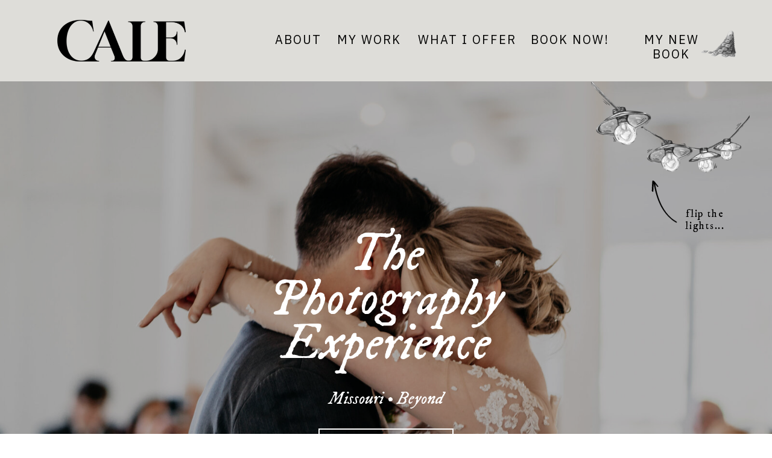

--- FILE ---
content_type: text/html; charset=UTF-8
request_url: https://calemaloney.com/
body_size: 22058
content:
<!DOCTYPE html>
<html class="d" lang="en">
  <head>
    <meta charset="UTF-8" />
    <meta name="viewport" content="width=device-width, initial-scale=1" />
    <title>Cale Maloney Photography</title>
      <link rel="icon" type="image/png" href="//static.showit.co/200/T6Uxeo3vSAeJ3mbyA8hFcw/83109/asset_1.png" />
      <link rel="preconnect" href="https://static.showit.co" />
      <meta name="description" content="Cale Maloney Photography, 
Cape Girardeau, MO Photographer" />
      <link rel="canonical" href="https://calemaloney.com" />
      <meta property="og:image" content="https://static.showit.co/1200/xicS18K6c9G2wBn0HIetuw/83109/dsc07457.jpg" />
    
    <link rel="preconnect" href="https://fonts.googleapis.com">
<link rel="preconnect" href="https://fonts.gstatic.com" crossorigin>
<link href="https://fonts.googleapis.com/css?family=IBM+Plex+Sans:regular|IM+Fell+DW+Pica:italic|IM+Fell+DW+Pica:regular|Fjalla+One:400" rel="stylesheet" type="text/css"/>
    <script id="init_data" type="application/json">
      {"mobile":{"w":320,"bgMediaType":"none","bgFillType":"color","bgColor":"#000000:0"},"desktop":{"w":1200,"defaultTrIn":{"type":"fade"},"defaultTrOut":{"type":"fade"},"bgColor":"#000000:0","bgMediaType":"none","bgFillType":"color"},"sid":"isnpybkwqzm3seuc2n2v9w","break":768,"assetURL":"//static.showit.co","contactFormId":"83109/195410","cfAction":"aHR0cHM6Ly9jbGllbnRzZXJ2aWNlLnNob3dpdC5jby9jb250YWN0Zm9ybQ==","sgAction":"aHR0cHM6Ly9jbGllbnRzZXJ2aWNlLnNob3dpdC5jby9zb2NpYWxncmlk","blockData":[{"slug":"title-canvas-desktop","visible":"d","states":[],"d":{"h":135,"w":1200,"bgFillType":"color","bgColor":"#deddd9:100","bgMediaType":"none"},"m":{"h":566,"w":320,"bgFillType":"color","bgColor":"colors-7","bgMediaType":"none"}},{"slug":"mobile-header","visible":"m","states":[],"d":{"h":100,"w":1200,"locking":{"scrollOffset":1},"bgFillType":"color","bgColor":"colors-5","bgMediaType":"none"},"m":{"h":67,"w":320,"locking":{},"bgFillType":"color","bgColor":"colors-5","bgMediaType":"none"}},{"slug":"intro","visible":"a","states":[{"d":{"bgFillType":"color","bgColor":"#000000:0","bgMediaType":"none"},"m":{"bgFillType":"color","bgColor":"#000000:0","bgMediaType":"none"},"slug":"view-1"}],"d":{"h":874,"w":1200,"stateTrIn":{"type":"page"},"stateTrOut":{"type":"page"},"bgFillType":"color","bgColor":"#000000:100","bgMediaType":"image","bgImage":{"key":"dR-X1GdqROuYSIgocmNooQ/83109/dsc07767.jpg","aspect_ratio":1.49986,"title":"DSC07767","type":"asset"},"bgOpacity":"70","bgScroll":"x"},"m":{"h":767,"w":320,"stateTrIn":{"type":"page"},"stateTrOut":{"type":"page"},"bgFillType":"color","bgColor":"#000000:100","bgMediaType":"image","bgImage":{"key":"dR-X1GdqROuYSIgocmNooQ/83109/dsc07767.jpg","aspect_ratio":1.49986,"title":"DSC07767","type":"asset"},"bgOpacity":"70","bgScroll":"x"},"stateTrans":[{"d":{"in":{"cl":"fadeIn","d":"0.5","dl":"0","od":"fadeIn"},"out":{"cl":"fadeOut","d":"0.5","dl":"0","od":"fadeOut"}},"m":{"in":{"cl":"fadeIn","d":"0.5","dl":"0","od":"fadeIn"},"out":{"cl":"fadeOut","d":"0.5","dl":"0","od":"fadeOut"}}}]},{"slug":"about-you","visible":"a","states":[{"d":{"bgFillType":"color","bgColor":"#000000:0","bgMediaType":"none"},"m":{"bgFillType":"color","bgColor":"#000000:0","bgMediaType":"none"},"slug":"view-1"},{"d":{"bgFillType":"color","bgColor":"#000000:0","bgMediaType":"none"},"m":{"bgFillType":"color","bgColor":"#000000:0","bgMediaType":"none"},"slug":"view-2"},{"d":{"bgFillType":"color","bgColor":"#000000:0","bgMediaType":"none"},"m":{"bgFillType":"color","bgColor":"#000000:0","bgMediaType":"none"},"slug":"view-3"}],"d":{"h":922,"w":1200,"bgFillType":"color","bgColor":"colors-5","bgMediaType":"none"},"m":{"h":872,"w":320,"bgFillType":"color","bgColor":"colors-5","bgMediaType":"none"},"stateTrans":[{},{},{}]},{"slug":"about-me","visible":"a","states":[{"d":{"bgFillType":"color","bgColor":"#000000:0","bgMediaType":"none"},"m":{"bgFillType":"color","bgColor":"#000000:0","bgMediaType":"none"},"slug":"view-1"}],"d":{"h":644,"w":1200,"stateTrIn":{"type":"page"},"stateTrOut":{"type":"page"},"bgFillType":"color","bgColor":"colors-5","bgMediaType":"image","bgImage":{"key":"ar2_l5aIpWwLmQaWGzpIhg/83109/dsc03726-edit.jpg","aspect_ratio":0.6666,"title":"DSC03726-Edit","type":"asset"},"bgPos":"lt","bgScale":"fit"},"m":{"h":1144,"w":320,"stateTrIn":{"type":"page"},"stateTrOut":{"type":"page"},"bgFillType":"color","bgColor":"colors-5","bgMediaType":"image","bgImage":{"key":"ar2_l5aIpWwLmQaWGzpIhg/83109/dsc03726-edit.jpg","aspect_ratio":0.6666,"title":"DSC03726-Edit","type":"asset"},"bgPos":"lt","bgScale":"fit"},"stateTrans":[{"d":{"in":{"cl":"fadeIn","d":"0.5","dl":"0","od":"fadeIn"},"out":{"cl":"fadeOut","d":"0.5","dl":"0","od":"fadeOut"}},"m":{"in":{"cl":"fadeIn","d":"0.5","dl":"0","od":"fadeIn"},"out":{"cl":"fadeOut","d":"0.5","dl":"0","od":"fadeOut"}}}]},{"slug":"reviews","visible":"a","states":[{"d":{"bgFillType":"color","bgColor":"#000000:0","bgMediaType":"none"},"m":{"bgFillType":"color","bgColor":"#000000:0","bgMediaType":"none"},"slug":"view-1"}],"d":{"h":889,"w":1200,"stateTrIn":{"type":"page"},"stateTrOut":{"type":"page"},"bgFillType":"color","bgColor":"#000000:100","bgMediaType":"image","bgImage":{"key":"GjeoeLCqQjK8gw5rG1YspQ/83109/son00231.jpg","aspect_ratio":1.5,"title":"SON00231","type":"asset"},"bgOpacity":"50","bgPos":"cm","bgScale":"cover","bgScroll":"p"},"m":{"h":906,"w":320,"stateTrIn":{"type":"page"},"stateTrOut":{"type":"page"},"bgFillType":"color","bgColor":"#000000:100","bgMediaType":"image","bgImage":{"key":"GjeoeLCqQjK8gw5rG1YspQ/83109/son00231.jpg","aspect_ratio":1.5,"title":"SON00231","type":"asset"},"bgOpacity":"50","bgPos":"cm","bgScale":"cover","bgScroll":"p"},"stateTrans":[{"d":{"in":{"cl":"fadeIn","d":"0.5","dl":"0","od":"fadeIn"},"out":{"cl":"fadeOut","d":"0.5","dl":"0","od":"fadeOut"}},"m":{"in":{"cl":"fadeIn","d":"0.5","dl":"0","od":"fadeIn"},"out":{"cl":"fadeOut","d":"0.5","dl":"0","od":"fadeOut"}}}]},{"slug":"work","visible":"a","states":[],"d":{"h":211,"w":1200,"bgFillType":"color","bgColor":"colors-5","bgMediaType":"none"},"m":{"h":107,"w":320,"bgFillType":"color","bgColor":"colors-5","bgMediaType":"none"}},{"slug":"weddings","visible":"a","states":[],"d":{"h":394,"w":1200,"bgFillType":"color","bgColor":"colors-5","bgMediaType":"image","bgImage":{"key":"exlHNAgWQ8GPaM_T9M3zfw/83109/son02174.jpg","aspect_ratio":0.66667,"title":"SON02174","type":"asset"},"bgPos":"rm","bgScale":"fit"},"m":{"h":905,"w":320,"bgFillType":"color","bgColor":"colors-5","bgMediaType":"image","bgImage":{"key":"exlHNAgWQ8GPaM_T9M3zfw/83109/son02174.jpg","aspect_ratio":0.66667,"title":"SON02174","type":"asset"},"bgOpacity":"100","bgPos":"lt","bgScale":"fit","bgScroll":"p"}},{"slug":"him-and-her","visible":"a","states":[],"d":{"h":394,"w":1200,"bgFillType":"color","bgColor":"colors-5","bgMediaType":"image","bgImage":{"key":"PeBT2GfnQkKtXO-bkWumlw/83109/dsc02872-2.jpg","aspect_ratio":0.66687,"title":"DSC02872-2","type":"asset"},"bgPos":"rm","bgScale":"fit"},"m":{"h":901,"w":320,"bgFillType":"color","bgColor":"colors-5","bgMediaType":"image","bgImage":{"key":"PeBT2GfnQkKtXO-bkWumlw/83109/dsc02872-2.jpg","aspect_ratio":0.66687,"title":"DSC02872-2","type":"asset"},"bgOpacity":"100","bgPos":"ct","bgScale":"fit","bgScroll":"p"}},{"slug":"portraits","visible":"a","states":[],"d":{"h":394,"w":1200,"bgFillType":"color","bgColor":"colors-5","bgMediaType":"image","bgImage":{"key":"u1cShaHdRQissjCqi-0Ayw/83109/dsc07419.jpg","aspect_ratio":0.66657,"title":"DSC07419","type":"asset"},"bgPos":"rm","bgScale":"fit"},"m":{"h":799,"w":320,"bgFillType":"color","bgColor":"colors-5","bgMediaType":"image","bgImage":{"key":"u1cShaHdRQissjCqi-0Ayw/83109/dsc07419.jpg","aspect_ratio":0.66657,"title":"DSC07419","type":"asset"},"bgOpacity":"100","bgPos":"ct","bgScale":"fit","bgScroll":"p"}},{"slug":"faq","visible":"a","states":[{"d":{"bgFillType":"color","bgColor":"#000000:0","bgMediaType":"none"},"m":{"bgFillType":"color","bgColor":"#000000:0","bgMediaType":"none"},"slug":"view-1"},{"d":{"bgFillType":"color","bgColor":"#000000:0","bgMediaType":"none"},"m":{"bgFillType":"color","bgColor":"#000000:0","bgMediaType":"none"},"slug":"view-2"},{"d":{"bgFillType":"color","bgColor":"#000000:0","bgMediaType":"none"},"m":{"bgFillType":"color","bgColor":"#000000:0","bgMediaType":"none"},"slug":"view-3"},{"d":{"bgFillType":"color","bgColor":"#000000:0","bgMediaType":"none"},"m":{"bgFillType":"color","bgColor":"#000000:0","bgMediaType":"none"},"slug":"view-4"},{"d":{"bgFillType":"color","bgColor":"#000000:0","bgMediaType":"none"},"m":{"bgFillType":"color","bgColor":"#000000:0","bgMediaType":"none"},"slug":"view-5"}],"d":{"h":522,"w":1200,"bgFillType":"color","bgColor":"colors-0","bgMediaType":"none"},"m":{"h":393,"w":320,"bgFillType":"color","bgColor":"#000000","bgMediaType":"none"},"stateTrans":[{},{},{},{},{}]},{"slug":"contact","visible":"a","states":[{"d":{"bgFillType":"color","bgColor":"#000000:100","bgMediaType":"image","bgImage":{"key":"NG1PrAR60d89cHZn7cirQg/83109/dsc06007.jpg","aspect_ratio":1.5,"title":"DSC06007","type":"asset"},"bgOpacity":"80","bgPos":"cm","bgScale":"cover","bgScroll":"f"},"m":{"bgFillType":"color","bgColor":"#000000:100","bgMediaType":"image","bgImage":{"key":"NG1PrAR60d89cHZn7cirQg/83109/dsc06007.jpg","aspect_ratio":1.5,"title":"DSC06007","type":"asset"},"bgOpacity":"80","bgPos":"cm","bgScale":"cover","bgScroll":"f"},"slug":"contact-view-1"},{"d":{"bgFillType":"color","bgColor":"#000000:0","bgMediaType":"none"},"m":{"bgFillType":"color","bgColor":"#000000:0","bgMediaType":"none"},"slug":"contact-view-2"}],"d":{"h":553,"w":1200,"bgFillType":"color","bgColor":"colors-5","bgMediaType":"none"},"m":{"h":214,"w":320,"bgFillType":"color","bgColor":"colors-5","bgMediaType":"none"},"ps":[{"trigger":"percent","type":"change","block":"header","state":"1","offset":80}],"stateTrans":[{},{}]},{"slug":"credits","visible":"a","states":[],"d":{"h":238,"w":1200,"bgFillType":"color","bgColor":"colors-5","bgMediaType":"none"},"m":{"h":221,"w":320,"locking":{},"bgFillType":"color","bgColor":"colors-5","bgMediaType":"none"}}],"elementData":[{"type":"graphic","visible":"a","id":"title-canvas-desktop_0","blockId":"title-canvas-desktop","m":{"x":48,"y":48,"w":224,"h":73,"a":0},"d":{"x":55,"y":33,"w":213,"h":69,"a":0},"c":{"key":"T6Uxeo3vSAeJ3mbyA8hFcw/83109/asset_1.png","aspect_ratio":3.06731}},{"type":"text","visible":"a","id":"title-canvas-desktop_1","blockId":"title-canvas-desktop","m":{"x":-202,"y":84,"w":195,"h":65,"a":0},"d":{"x":416,"y":54,"w":77,"h":27,"a":0}},{"type":"text","visible":"a","id":"title-canvas-desktop_2","blockId":"title-canvas-desktop","m":{"x":-202,"y":84,"w":195,"h":65,"a":0},"d":{"x":516,"y":54,"w":112,"h":27,"a":0}},{"type":"text","visible":"a","id":"title-canvas-desktop_3","blockId":"title-canvas-desktop","m":{"x":-202,"y":84,"w":195,"h":65,"a":0},"d":{"x":652,"y":54,"w":164,"h":23,"a":0}},{"type":"text","visible":"a","id":"title-canvas-desktop_4","blockId":"title-canvas-desktop","m":{"x":-202,"y":84,"w":195,"h":65,"a":0},"d":{"x":839,"y":54,"w":132,"h":27,"a":0}},{"type":"text","visible":"a","id":"title-canvas-desktop_5","blockId":"title-canvas-desktop","m":{"x":-242,"y":162,"w":117,"h":27,"a":0},"d":{"x":994,"y":54,"w":158,"h":21,"a":0}},{"type":"graphic","visible":"a","id":"title-canvas-desktop_6","blockId":"title-canvas-desktop","m":{"x":320,"y":80,"w":224,"h":336,"a":0},"d":{"x":1121,"y":7,"w":63,"h":95,"a":0},"c":{"key":"GM9ZKExp2S71CuYCpcaWMQ/83109/ghost_test.png","aspect_ratio":0.66667}},{"type":"text","visible":"a","id":"mobile-header_0","blockId":"mobile-header","m":{"x":69,"y":13,"w":182,"h":42,"a":0},"d":{"x":493,"y":21,"w":215,"h":59,"a":0}},{"type":"text","visible":"a","id":"intro_view-1_0","blockId":"intro","m":{"x":13,"y":432,"w":295,"h":28,"a":0},"d":{"x":472,"y":514,"w":256,"h":23,"a":0}},{"type":"group","visible":"a","id":"intro_view-1_1","blockId":"intro","m":{"x":211,"y":0,"w":109,"h":171,"a":0},"d":{"x":940,"y":0,"w":263,"h":259,"a":0}},{"type":"graphic","visible":"a","id":"intro_view-1_jpezG7oFk_0","blockId":"intro","m":{"x":30,"y":0,"w":79,"h":84,"a":0},"d":{"x":0,"y":0,"w":263,"h":259,"a":0},"c":{"key":"dvp6da13T6ys08envRM3fw/83109/lightbulbs_2.png","aspect_ratio":1}},{"type":"text","visible":"a","id":"intro_view-1_jpezG7oFk_1","blockId":"intro","m":{"x":11,"y":133,"w":88,"h":38,"a":0},"d":{"x":151,"y":210,"w":76,"h":39,"a":0}},{"type":"graphic","visible":"a","id":"intro_view-1_jpezG7oFk_2","blockId":"intro","m":{"x":11,"y":62,"w":62,"h":57,"a":313},"d":{"x":87,"y":167,"w":70,"h":65,"a":279},"c":{"key":"BaHHYT6AQJqO-n6nvnj1TA/83109/2092513-200.png","aspect_ratio":1}},{"type":"text","visible":"m","id":"intro_view-1_2","blockId":"intro","m":{"x":16,"y":238,"w":290,"h":164,"a":0},"d":{"x":360,"y":296,"w":480,"h":223,"a":0}},{"type":"button","visible":"a","id":"intro_view-1_3","blockId":"intro","m":{"x":68,"y":486,"w":186,"h":44,"a":0},"d":{"x":488,"y":576,"w":224,"h":48,"a":0}},{"type":"text","visible":"d","id":"intro_view-1_4","blockId":"intro","m":{"x":-492,"y":307,"w":408,"h":243,"a":0},"d":{"x":360,"y":251,"w":480,"h":223,"a":0}},{"type":"text","visible":"a","id":"about-you_view-1_0","blockId":"about-you","m":{"x":101,"y":570,"w":118,"h":28,"a":0,"trIn":{"cl":"fadeIn","d":1,"dl":"0"}},"d":{"x":358,"y":733,"w":485,"h":17,"a":0,"trIn":{"cl":"fadeIn","d":1,"dl":"0"}}},{"type":"text","visible":"a","id":"about-you_view-1_1","blockId":"about-you","m":{"x":11,"y":187,"w":170,"h":73,"a":0,"trIn":{"cl":"fadeIn","d":"0.5","dl":"0"}},"d":{"x":206,"y":205,"w":431,"h":72,"a":0,"trIn":{"cl":"fadeIn","d":"0.5","dl":"0"}}},{"type":"group","visible":"a","id":"about-you_view-1_2","blockId":"about-you","m":{"x":-19,"y":463,"w":92,"h":135,"a":0},"d":{"x":922,"y":144,"w":194,"h":289,"a":0}},{"type":"simple","visible":"a","id":"about-you_view-1_tdNGn6yY1_0","blockId":"about-you","m":{"x":0,"y":0,"w":92,"h":135,"a":0},"d":{"x":0,"y":0,"w":194,"h":289,"a":0}},{"type":"graphic","visible":"a","id":"about-you_view-1_tdNGn6yY1_1","blockId":"about-you","m":{"x":3,"y":3,"w":87,"h":130,"a":0},"d":{"x":2,"y":2,"w":191,"h":286,"a":0},"c":{"key":"v-9kGFZ3S5CAMhv-pBlOwg/83109/dsc00873.jpg","aspect_ratio":1.5}},{"type":"group","visible":"a","id":"about-you_view-1_3","blockId":"about-you","m":{"x":40,"y":250,"w":240,"h":186,"a":0},"d":{"x":358,"y":274,"w":485,"h":374,"a":0}},{"type":"simple","visible":"a","id":"about-you_view-1_lzTiC3hpg_0","blockId":"about-you","m":{"x":0,"y":0,"w":240,"h":186,"a":0},"d":{"x":0,"y":0,"w":485,"h":374,"a":0}},{"type":"gallery","visible":"a","id":"about-you_view-1_lzTiC3hpg_1","blockId":"about-you","m":{"x":4,"y":4,"w":233,"h":179,"a":0,"g":{"aa":2}},"d":{"x":3,"y":3,"w":480,"h":369,"a":0,"g":{"aa":2}},"imgs":[{"key":"xicS18K6c9G2wBn0HIetuw/83109/dsc07457.jpg","ar":1.5},{"key":"9kN0DdeLRK66X1lrz3BgUQ/83109/dsc02872.jpg","ar":1.5},{"key":"NG1PrAR60d89cHZn7cirQg/83109/dsc06007.jpg","ar":1.5},{"key":"N2F939Gs5EgifaQfgdy8vg/83109/dsc04790.jpg","ar":0.66657},{"key":"dK0YXDTxYEy7a_Ql3EYZTA/83109/dsc09451-2.jpg","ar":1.50024},{"key":"crGSLfck1Jb6LXR453p2Dg/83109/dsc00301.jpg","ar":1.5}],"ch":1,"gal":"simple"},{"type":"group","visible":"a","id":"about-you_view-1_4","blockId":"about-you","m":{"x":194,"y":22,"w":108,"h":159,"a":0},"d":{"x":42,"y":496,"w":194,"h":289,"a":0}},{"type":"simple","visible":"a","id":"about-you_view-1_5vl35ujf2_0","blockId":"about-you","m":{"x":0,"y":0,"w":108,"h":159,"a":0},"d":{"x":0,"y":0,"w":194,"h":289,"a":0}},{"type":"graphic","visible":"a","id":"about-you_view-1_5vl35ujf2_1","blockId":"about-you","m":{"x":3,"y":3,"w":103,"h":154,"a":0},"d":{"x":2,"y":2,"w":191,"h":286,"a":0},"c":{"key":"TtFkF3O4QvasJ6e9Mobo8Q/83109/dsc01549-2.jpg","aspect_ratio":0.66667}},{"type":"text","visible":"a","id":"about-you_view-1_5","blockId":"about-you","m":{"x":181,"y":445,"w":118,"h":41,"a":0,"trIn":{"cl":"fadeIn","d":1,"dl":"0"}},"d":{"x":716,"y":657,"w":298,"h":40,"a":0,"trIn":{"cl":"fadeIn","d":1,"dl":"0"}}},{"type":"text","visible":"a","id":"about-you_view-1_6","blockId":"about-you","m":{"x":60,"y":617,"w":201,"h":226,"a":0,"trIn":{"cl":"fadeIn","d":1,"dl":"0"}},"d":{"x":358,"y":785,"w":485,"h":81,"a":0,"trIn":{"cl":"fadeIn","d":1,"dl":"0"}}},{"type":"text","visible":"a","id":"about-me_view-1_0","blockId":"about-me","m":{"x":50,"y":702,"w":134,"h":47,"a":0},"d":{"x":554,"y":282,"w":259,"h":26,"a":0}},{"type":"text","visible":"a","id":"about-me_view-1_1","blockId":"about-me","m":{"x":50,"y":768,"w":221,"h":343,"a":0},"d":{"x":554,"y":327,"w":384,"h":172,"a":0}},{"type":"text","visible":"a","id":"about-me_view-1_2","blockId":"about-me","m":{"x":50,"y":499,"w":220,"h":183,"a":0},"d":{"x":554,"y":146,"w":341,"h":119,"a":0}},{"type":"group","visible":"a","id":"reviews_view-1_0","blockId":"reviews","m":{"x":35,"y":401,"w":250,"h":102,"a":0,"trIn":{"cl":"fadeIn","d":"0.5","dl":"0"}},"d":{"x":841,"y":417,"w":276,"h":131,"a":0,"trIn":{"cl":"fadeIn","d":"0.5","dl":"0"}}},{"type":"text","visible":"a","id":"reviews_view-1_32UkeIFKM_0","blockId":"reviews","m":{"x":0,"y":0,"w":250,"h":64,"a":0},"d":{"x":0,"y":0,"w":276,"h":98,"a":0}},{"type":"text","visible":"a","id":"reviews_view-1_32UkeIFKM_1","blockId":"reviews","m":{"x":27,"y":72,"w":197,"h":30,"a":0},"d":{"x":13,"y":102,"w":251,"h":29,"a":0}},{"type":"group","visible":"a","id":"reviews_view-1_1","blockId":"reviews","m":{"x":35,"y":150,"w":250,"h":91,"a":0,"trIn":{"cl":"fadeIn","d":"0.5","dl":"0"}},"d":{"x":156,"y":195,"w":288,"h":129,"a":0,"trIn":{"cl":"fadeIn","d":"0.5","dl":"0"}}},{"type":"text","visible":"a","id":"reviews_view-1_iGGwbdsLZ_0","blockId":"reviews","m":{"x":0,"y":0,"w":250,"h":68,"a":0},"d":{"x":6,"y":0,"w":276,"h":96,"a":0}},{"type":"text","visible":"a","id":"reviews_view-1_iGGwbdsLZ_1","blockId":"reviews","m":{"x":10,"y":66,"w":230,"h":25,"a":0},"d":{"x":0,"y":101,"w":288,"h":28,"a":0}},{"type":"group","visible":"a","id":"reviews_view-1_2","blockId":"reviews","m":{"x":35,"y":257,"w":250,"h":129,"a":0,"trIn":{"cl":"fadeIn","d":"0.5","dl":"0"}},"d":{"x":501,"y":265,"w":276,"h":152,"a":0,"trIn":{"cl":"fadeIn","d":"0.5","dl":"0"}}},{"type":"text","visible":"a","id":"reviews_view-1_cq7ZIpQzV_0","blockId":"reviews","m":{"x":0,"y":0,"w":250,"h":94,"a":0},"d":{"x":0,"y":0,"w":276,"h":123,"a":0}},{"type":"text","visible":"a","id":"reviews_view-1_cq7ZIpQzV_1","blockId":"reviews","m":{"x":0,"y":97,"w":250,"h":32,"a":0},"d":{"x":25,"y":123,"w":226,"h":29,"a":0}},{"type":"group","visible":"a","id":"reviews_view-1_3","blockId":"reviews","m":{"x":59,"y":519,"w":202,"h":110,"a":0,"trIn":{"cl":"fadeIn","d":"0.5","dl":"0"}},"d":{"x":182,"y":563,"w":276,"h":127,"a":0,"trIn":{"cl":"fadeIn","d":"0.5","dl":"0"}}},{"type":"text","visible":"a","id":"reviews_view-1_9_Dcc1X96_0","blockId":"reviews","m":{"x":0,"y":0,"w":202,"h":79,"a":0},"d":{"x":0,"y":0,"w":276,"h":97,"a":0}},{"type":"text","visible":"a","id":"reviews_view-1_9_Dcc1X96_1","blockId":"reviews","m":{"x":1,"y":80,"w":200,"h":30,"a":0},"d":{"x":13,"y":98,"w":251,"h":29,"a":0}},{"type":"group","visible":"a","id":"reviews_view-1_4","blockId":"reviews","m":{"x":9,"y":644,"w":301,"h":162,"a":0,"trIn":{"cl":"fadeIn","d":"0.5","dl":"0"}},"d":{"x":628,"y":618,"w":427,"h":167,"a":0,"trIn":{"cl":"fadeIn","d":"0.5","dl":"0"}}},{"type":"text","visible":"a","id":"reviews_view-1_UFN_Z4E32_0","blockId":"reviews","m":{"x":0,"y":0,"w":301,"h":135,"a":0},"d":{"x":0,"y":0,"w":427,"h":135,"a":0}},{"type":"text","visible":"a","id":"reviews_view-1_UFN_Z4E32_1","blockId":"reviews","m":{"x":75,"y":136,"w":152,"h":26,"a":0},"d":{"x":77,"y":138,"w":251,"h":29,"a":0}},{"type":"text","visible":"a","id":"reviews_view-1_5","blockId":"reviews","m":{"x":63,"y":838,"w":195,"h":52,"a":0,"trIn":{"cl":"fadeIn","d":"0.5","dl":"0"}},"d":{"x":429,"y":850,"w":343,"h":25,"a":0,"trIn":{"cl":"fadeIn","d":"0.5","dl":"0"}}},{"type":"text","visible":"a","id":"reviews_1","blockId":"reviews","m":{"x":59,"y":26,"w":202,"h":108,"a":0},"d":{"x":304,"y":56,"w":592,"h":93,"a":0}},{"type":"text","visible":"a","id":"work_0","blockId":"work","m":{"x":63,"y":65,"w":195,"h":23,"a":0},"d":{"x":502,"y":118,"w":197,"h":19,"a":0}},{"type":"text","visible":"a","id":"work_1","blockId":"work","m":{"x":47,"y":21,"w":227,"h":34,"a":0},"d":{"x":275,"y":74,"w":651,"h":38,"a":0}},{"type":"text","visible":"a","id":"weddings_0","blockId":"weddings","m":{"x":24,"y":571,"w":273,"h":246,"a":0},"d":{"x":61,"y":135,"w":522,"h":138,"a":0}},{"type":"text","visible":"a","id":"weddings_1","blockId":"weddings","m":{"x":24,"y":496,"w":273,"h":65,"a":0},"d":{"x":61,"y":57,"w":251,"h":57,"a":0}},{"type":"line","visible":"a","id":"weddings_2","blockId":"weddings","m":{"x":0,"y":0,"w":320,"h":1,"a":0},"d":{"x":0,"y":-1,"w":1200,"h":1,"a":0,"lockH":"s"}},{"type":"button","visible":"a","id":"weddings_3","blockId":"weddings","m":{"x":80,"y":837,"w":160,"h":40,"a":0},"d":{"x":61,"y":293,"w":180,"h":44,"a":0}},{"type":"text","visible":"a","id":"him-and-her_0","blockId":"him-and-her","m":{"x":12,"y":552,"w":296,"h":253,"a":0},"d":{"x":61,"y":114,"w":522,"h":173,"a":0}},{"type":"text","visible":"a","id":"him-and-her_1","blockId":"him-and-her","m":{"x":20,"y":487,"w":280,"h":65,"a":0},"d":{"x":61,"y":42,"w":281,"h":51,"a":0}},{"type":"line","visible":"a","id":"him-and-her_2","blockId":"him-and-her","m":{"x":0,"y":0,"w":320,"h":1,"a":0},"d":{"x":0,"y":-1,"w":1200,"h":1,"a":0,"lockH":"s"}},{"type":"button","visible":"a","id":"him-and-her_3","blockId":"him-and-her","m":{"x":80,"y":818,"w":160,"h":40,"a":0},"d":{"x":61,"y":308,"w":180,"h":44,"a":0}},{"type":"text","visible":"a","id":"portraits_0","blockId":"portraits","m":{"x":47,"y":555,"w":227,"h":170,"a":0},"d":{"x":61,"y":165,"w":522,"h":97,"a":0}},{"type":"text","visible":"a","id":"portraits_1","blockId":"portraits","m":{"x":47,"y":490,"w":227,"h":65,"a":0},"d":{"x":61,"y":79,"w":328,"h":75,"a":0}},{"type":"line","visible":"a","id":"portraits_2","blockId":"portraits","m":{"x":0,"y":0,"w":320,"h":1,"a":0},"d":{"x":0,"y":-1,"w":1200,"h":1,"a":0,"lockH":"s"}},{"type":"button","visible":"a","id":"portraits_3","blockId":"portraits","m":{"x":80,"y":737,"w":160,"h":40,"a":0},"d":{"x":61,"y":272,"w":180,"h":44,"a":0}},{"type":"line","visible":"a","id":"portraits_4","blockId":"portraits","m":{"x":0,"y":798,"w":321,"h":1,"a":0},"d":{"x":0,"y":394,"w":1200,"h":1,"a":0,"lockH":"s"}},{"type":"text","visible":"a","id":"faq_view-1_0","blockId":"faq","m":{"x":49,"y":218,"w":223,"h":143,"a":0},"d":{"x":709,"y":142,"w":388,"h":238,"a":0}},{"type":"line","visible":"a","id":"faq_view-1_1","blockId":"faq","m":{"x":48,"y":206,"w":224,"h":3,"a":0},"d":{"x":432,"y":260,"w":336,"h":2,"a":90}},{"type":"group","visible":"a","id":"faq_view-1_2","blockId":"faq","m":{"x":49,"y":54,"w":221,"h":131,"a":0},"d":{"x":60,"y":128,"w":431,"h":266,"a":0}},{"type":"text","visible":"a","id":"faq_view-1_UjyRKf1WX_0","blockId":"faq","m":{"x":0,"y":116,"w":191,"h":15,"a":0},"d":{"x":0,"y":160,"w":367,"h":53,"a":0}},{"type":"text","visible":"a","id":"faq_view-1_UjyRKf1WX_1","blockId":"faq","m":{"x":0,"y":87,"w":171,"h":15,"a":0},"d":{"x":0,"y":106,"w":301,"h":53,"a":0}},{"type":"text","visible":"a","id":"faq_view-1_UjyRKf1WX_2","blockId":"faq","m":{"x":0,"y":58,"w":221,"h":15,"a":0},"d":{"x":0,"y":213,"w":431,"h":53,"a":0}},{"type":"text","visible":"a","id":"faq_view-1_UjyRKf1WX_3","blockId":"faq","m":{"x":0,"y":29,"w":191,"h":15,"a":0},"d":{"x":0,"y":53,"w":367,"h":53,"a":0}},{"type":"text","visible":"a","id":"faq_view-1_UjyRKf1WX_4","blockId":"faq","m":{"x":0,"y":0,"w":119,"h":15,"a":0},"d":{"x":0,"y":0,"w":216,"h":53,"a":0}},{"type":"text","visible":"a","id":"faq_view-2_0","blockId":"faq","m":{"x":49,"y":218,"w":221,"h":113,"a":0},"d":{"x":709,"y":171,"w":388,"h":181,"a":0}},{"type":"line","visible":"a","id":"faq_view-2_1","blockId":"faq","m":{"x":48,"y":206,"w":224,"h":3,"a":0},"d":{"x":432,"y":260,"w":336,"h":2,"a":90}},{"type":"group","visible":"a","id":"faq_view-2_2","blockId":"faq","m":{"x":49,"y":54,"w":221,"h":131,"a":0},"d":{"x":60,"y":128,"w":431,"h":266,"a":0}},{"type":"text","visible":"a","id":"faq_view-2_jkPFf_lUt_0","blockId":"faq","m":{"x":0,"y":116,"w":191,"h":15,"a":0},"d":{"x":0,"y":160,"w":367,"h":53,"a":0}},{"type":"text","visible":"a","id":"faq_view-2_jkPFf_lUt_1","blockId":"faq","m":{"x":0,"y":87,"w":171,"h":15,"a":0},"d":{"x":0,"y":106,"w":301,"h":53,"a":0}},{"type":"text","visible":"a","id":"faq_view-2_jkPFf_lUt_2","blockId":"faq","m":{"x":0,"y":58,"w":221,"h":15,"a":0},"d":{"x":0,"y":213,"w":431,"h":53,"a":0}},{"type":"text","visible":"a","id":"faq_view-2_jkPFf_lUt_3","blockId":"faq","m":{"x":0,"y":29,"w":191,"h":15,"a":0},"d":{"x":0,"y":53,"w":367,"h":53,"a":0}},{"type":"text","visible":"a","id":"faq_view-2_jkPFf_lUt_4","blockId":"faq","m":{"x":0,"y":0,"w":119,"h":15,"a":0},"d":{"x":0,"y":0,"w":216,"h":53,"a":0}},{"type":"text","visible":"a","id":"faq_view-3_0","blockId":"faq","m":{"x":49,"y":227,"w":223,"h":157,"a":0},"d":{"x":709,"y":141,"w":388,"h":241,"a":0}},{"type":"line","visible":"a","id":"faq_view-3_1","blockId":"faq","m":{"x":48,"y":206,"w":224,"h":3,"a":0},"d":{"x":432,"y":260,"w":336,"h":2,"a":90}},{"type":"group","visible":"a","id":"faq_view-3_2","blockId":"faq","m":{"x":49,"y":54,"w":221,"h":131,"a":0},"d":{"x":60,"y":128,"w":431,"h":266,"a":0}},{"type":"text","visible":"a","id":"faq_view-3_Wc9pH98QR_0","blockId":"faq","m":{"x":0,"y":116,"w":191,"h":15,"a":0},"d":{"x":0,"y":160,"w":367,"h":53,"a":0}},{"type":"text","visible":"a","id":"faq_view-3_Wc9pH98QR_1","blockId":"faq","m":{"x":0,"y":87,"w":171,"h":15,"a":0},"d":{"x":0,"y":106,"w":301,"h":53,"a":0}},{"type":"text","visible":"a","id":"faq_view-3_Wc9pH98QR_2","blockId":"faq","m":{"x":0,"y":58,"w":221,"h":15,"a":0},"d":{"x":0,"y":213,"w":431,"h":53,"a":0}},{"type":"text","visible":"a","id":"faq_view-3_Wc9pH98QR_3","blockId":"faq","m":{"x":0,"y":29,"w":191,"h":15,"a":0},"d":{"x":0,"y":53,"w":367,"h":53,"a":0}},{"type":"text","visible":"a","id":"faq_view-3_Wc9pH98QR_4","blockId":"faq","m":{"x":0,"y":0,"w":119,"h":15,"a":0},"d":{"x":0,"y":0,"w":216,"h":53,"a":0}},{"type":"line","visible":"a","id":"faq_view-4_0","blockId":"faq","m":{"x":48,"y":206,"w":224,"h":3,"a":0},"d":{"x":432,"y":260,"w":336,"h":2,"a":90}},{"type":"text","visible":"a","id":"faq_view-4_1","blockId":"faq","m":{"x":49,"y":227,"w":221,"h":161,"a":0},"d":{"x":709,"y":141,"w":388,"h":241,"a":0}},{"type":"group","visible":"a","id":"faq_view-4_2","blockId":"faq","m":{"x":49,"y":54,"w":221,"h":131,"a":0},"d":{"x":60,"y":128,"w":431,"h":266,"a":0}},{"type":"text","visible":"a","id":"faq_view-4_zO4MSm-gm_0","blockId":"faq","m":{"x":0,"y":116,"w":191,"h":15,"a":0},"d":{"x":0,"y":160,"w":367,"h":53,"a":0}},{"type":"text","visible":"a","id":"faq_view-4_zO4MSm-gm_1","blockId":"faq","m":{"x":0,"y":87,"w":171,"h":15,"a":0},"d":{"x":0,"y":106,"w":301,"h":53,"a":0}},{"type":"text","visible":"a","id":"faq_view-4_zO4MSm-gm_2","blockId":"faq","m":{"x":0,"y":58,"w":221,"h":15,"a":0},"d":{"x":0,"y":213,"w":431,"h":53,"a":0}},{"type":"text","visible":"a","id":"faq_view-4_zO4MSm-gm_3","blockId":"faq","m":{"x":0,"y":29,"w":191,"h":15,"a":0},"d":{"x":0,"y":53,"w":367,"h":53,"a":0}},{"type":"text","visible":"a","id":"faq_view-4_zO4MSm-gm_4","blockId":"faq","m":{"x":0,"y":0,"w":119,"h":15,"a":0},"d":{"x":0,"y":0,"w":216,"h":53,"a":0}},{"type":"text","visible":"a","id":"faq_view-5_0","blockId":"faq","m":{"x":49,"y":227,"w":221,"h":161,"a":0},"d":{"x":709,"y":141,"w":388,"h":240,"a":0}},{"type":"line","visible":"a","id":"faq_view-5_1","blockId":"faq","m":{"x":48,"y":206,"w":224,"h":2,"a":0},"d":{"x":432,"y":260,"w":336,"h":2,"a":90}},{"type":"group","visible":"a","id":"faq_view-5_2","blockId":"faq","m":{"x":49,"y":54,"w":221,"h":131,"a":0},"d":{"x":60,"y":128,"w":431,"h":266,"a":0}},{"type":"text","visible":"a","id":"faq_view-5_B1JZBK3G-_0","blockId":"faq","m":{"x":0,"y":116,"w":191,"h":15,"a":0},"d":{"x":0,"y":160,"w":367,"h":53,"a":0}},{"type":"text","visible":"a","id":"faq_view-5_B1JZBK3G-_1","blockId":"faq","m":{"x":0,"y":87,"w":171,"h":15,"a":0},"d":{"x":0,"y":106,"w":301,"h":53,"a":0}},{"type":"text","visible":"a","id":"faq_view-5_B1JZBK3G-_2","blockId":"faq","m":{"x":0,"y":58,"w":221,"h":15,"a":0},"d":{"x":0,"y":213,"w":431,"h":53,"a":0}},{"type":"text","visible":"a","id":"faq_view-5_B1JZBK3G-_3","blockId":"faq","m":{"x":0,"y":29,"w":191,"h":14,"a":0},"d":{"x":0,"y":53,"w":367,"h":53,"a":0}},{"type":"text","visible":"a","id":"faq_view-5_B1JZBK3G-_4","blockId":"faq","m":{"x":0,"y":0,"w":119,"h":15,"a":0},"d":{"x":0,"y":0,"w":216,"h":53,"a":0}},{"type":"button","visible":"a","id":"contact_contact-view-1_0","blockId":"contact","m":{"x":80,"y":116,"w":160,"h":40,"a":0},"d":{"x":510,"y":351,"w":180,"h":44,"a":0}},{"type":"simple","visible":"a","id":"contact_contact-view-2_0","blockId":"contact","m":{"x":26,"y":287,"w":269,"h":399,"a":0},"d":{"x":70,"y":188,"w":480,"h":293.2,"a":0}},{"type":"icon","visible":"a","id":"contact_contact-view-2_1","blockId":"contact","m":{"x":136,"y":557,"w":50,"h":50,"a":0},"d":{"x":286.5,"y":406,"w":47,"h":47,"a":0}},{"type":"text","visible":"a","id":"contact_contact-view-2_2","blockId":"contact","m":{"x":102,"y":465,"w":118,"h":49,"a":0},"d":{"x":152,"y":342,"w":316,"h":64,"a":0}},{"type":"text","visible":"a","id":"contact_contact-view-2_3","blockId":"contact","m":{"x":88,"y":362,"w":145,"h":57,"a":0},"d":{"x":222.5,"y":268.682,"w":175,"h":29,"a":0}},{"type":"text","visible":"a","id":"contact_1","blockId":"contact","m":{"x":24,"y":59,"w":272,"h":50,"a":0},"d":{"x":375,"y":158,"w":450,"h":174,"a":0}},{"type":"social","visible":"a","id":"credits_0","blockId":"credits","m":{"x":1,"y":162,"w":320,"h":50,"a":0},"d":{"x":52,"y":68,"w":1096,"h":136,"a":0}},{"type":"text","visible":"a","id":"credits_1","blockId":"credits","m":{"x":81,"y":122,"w":159,"h":22,"a":0},"d":{"x":869,"y":27,"w":170,"h":23,"a":0}},{"type":"text","visible":"a","id":"credits_2","blockId":"credits","m":{"x":96,"y":94,"w":129,"h":21,"a":0},"d":{"x":683,"y":27,"w":132,"h":23,"a":0}},{"type":"text","visible":"a","id":"credits_3","blockId":"credits","m":{"x":65,"y":66,"w":191,"h":22,"a":0},"d":{"x":461,"y":27,"w":169,"h":23,"a":0}},{"type":"text","visible":"a","id":"credits_4","blockId":"credits","m":{"x":108,"y":40,"w":105,"h":19,"a":0},"d":{"x":297,"y":27,"w":110,"h":23,"a":0}},{"type":"text","visible":"a","id":"credits_5","blockId":"credits","m":{"x":124,"y":11,"w":74,"h":22,"a":0},"d":{"x":162,"y":27,"w":81,"h":23,"a":0}}]}
    </script>
    <link
      rel="stylesheet"
      type="text/css"
      href="https://cdnjs.cloudflare.com/ajax/libs/animate.css/3.4.0/animate.min.css"
    />
    <script
      id="si-jquery"
      src="https://ajax.googleapis.com/ajax/libs/jquery/3.5.1/jquery.min.js"
    ></script>
    		
		<script src="//lib.showit.co/engine/2.6.4/showit-lib.min.js"></script>
		<script src="//lib.showit.co/engine/2.6.4/showit.min.js"></script>

    <script>
      
      function initPage(){
      
      }
    </script>
    <link rel="stylesheet" type="text/css" href="//lib.showit.co/engine/2.6.4/showit.css" />
    <style id="si-page-css">
      html.m {background-color:rgba(0,0,0,0);}
html.d {background-color:rgba(0,0,0,0);}
.d .se:has(.st-primary) {border-radius:10px;box-shadow:none;opacity:1;overflow:hidden;transition-duration:0.5s;}
.d .st-primary {padding:10px 14px 10px 14px;border-width:0px;border-color:rgba(0,0,0,1);background-color:rgba(0,0,0,1);background-image:none;border-radius:inherit;transition-duration:0.5s;}
.d .st-primary span {color:rgba(255,255,255,1);font-family:'IM Fell DW Pica';font-weight:400;font-style:normal;font-size:20px;text-align:center;text-transform:uppercase;letter-spacing:0.2em;line-height:1.2;transition-duration:0.5s;}
.d .se:has(.st-primary:hover), .d .se:has(.trigger-child-hovers:hover .st-primary) {}
.d .st-primary.se-button:hover, .d .trigger-child-hovers:hover .st-primary.se-button {background-color:rgba(0,0,0,1);background-image:none;transition-property:background-color,background-image;}
.d .st-primary.se-button:hover span, .d .trigger-child-hovers:hover .st-primary.se-button span {}
.m .se:has(.st-primary) {border-radius:10px;box-shadow:none;opacity:1;overflow:hidden;}
.m .st-primary {padding:10px 14px 10px 14px;border-width:0px;border-color:rgba(0,0,0,1);background-color:rgba(0,0,0,1);background-image:none;border-radius:inherit;}
.m .st-primary span {color:rgba(255,255,255,1);font-family:'IM Fell DW Pica';font-weight:400;font-style:normal;font-size:17px;text-align:center;text-transform:uppercase;letter-spacing:0.1em;line-height:1.2;}
.d .se:has(.st-secondary) {border-radius:10px;box-shadow:none;opacity:1;overflow:hidden;transition-duration:0.5s;}
.d .st-secondary {padding:10px 14px 10px 14px;border-width:2px;border-color:rgba(0,0,0,1);background-color:rgba(0,0,0,0);background-image:none;border-radius:inherit;transition-duration:0.5s;}
.d .st-secondary span {color:rgba(0,0,0,1);font-family:'IM Fell DW Pica';font-weight:400;font-style:normal;font-size:20px;text-align:center;text-transform:uppercase;letter-spacing:0.2em;line-height:1.2;transition-duration:0.5s;}
.d .se:has(.st-secondary:hover), .d .se:has(.trigger-child-hovers:hover .st-secondary) {}
.d .st-secondary.se-button:hover, .d .trigger-child-hovers:hover .st-secondary.se-button {border-color:rgba(0,0,0,0.7);background-color:rgba(0,0,0,0);background-image:none;transition-property:border-color,background-color,background-image;}
.d .st-secondary.se-button:hover span, .d .trigger-child-hovers:hover .st-secondary.se-button span {color:rgba(0,0,0,0.7);transition-property:color;}
.m .se:has(.st-secondary) {border-radius:10px;box-shadow:none;opacity:1;overflow:hidden;}
.m .st-secondary {padding:10px 14px 10px 14px;border-width:2px;border-color:rgba(0,0,0,1);background-color:rgba(0,0,0,0);background-image:none;border-radius:inherit;}
.m .st-secondary span {color:rgba(0,0,0,1);font-family:'IM Fell DW Pica';font-weight:400;font-style:normal;font-size:17px;text-align:center;text-transform:uppercase;letter-spacing:0.1em;line-height:1.2;}
.d .st-d-title {color:rgba(73,89,46,1);line-height:1.2;letter-spacing:0.1em;font-size:60px;text-align:center;}
.d .st-d-title.se-rc a {color:rgba(73,89,46,1);}
.d .st-d-title.se-rc a:hover {text-decoration:underline;color:rgba(73,89,46,1);opacity:0.8;}
.m .st-m-title {color:rgba(73,89,46,1);line-height:1.2;letter-spacing:0.1em;font-size:60px;text-align:center;}
.m .st-m-title.se-rc a {color:rgba(73,89,46,1);}
.m .st-m-title.se-rc a:hover {text-decoration:underline;color:rgba(73,89,46,1);opacity:0.8;}
.d .st-d-heading {color:rgba(20,38,23,1);text-transform:uppercase;line-height:1.5;letter-spacing:0.26em;font-size:20px;text-align:left;}
.d .st-d-heading.se-rc a {color:rgba(20,38,23,1);}
.d .st-d-heading.se-rc a:hover {text-decoration:underline;color:rgba(20,38,23,1);opacity:0.8;}
.m .st-m-heading {color:rgba(20,38,23,1);text-transform:uppercase;line-height:1.3;letter-spacing:0.13em;font-size:23px;text-align:center;}
.m .st-m-heading.se-rc a {color:rgba(20,38,23,1);}
.m .st-m-heading.se-rc a:hover {text-decoration:underline;color:rgba(20,38,23,1);opacity:0.8;}
.d .st-d-subheading {color:rgba(167,152,67,1);text-transform:uppercase;line-height:1.2;letter-spacing:0.2em;font-size:20px;text-align:center;font-family:'Fjalla One';font-weight:400;font-style:normal;}
.d .st-d-subheading.se-rc a {color:rgba(167,152,67,1);}
.d .st-d-subheading.se-rc a:hover {text-decoration:underline;color:rgba(167,152,67,1);opacity:0.8;}
.m .st-m-subheading {color:rgba(167,152,67,1);text-transform:uppercase;line-height:1.2;letter-spacing:0.1em;font-size:17px;text-align:center;font-family:'Fjalla One';font-weight:400;font-style:normal;}
.m .st-m-subheading.se-rc a {color:rgba(167,152,67,1);}
.m .st-m-subheading.se-rc a:hover {text-decoration:underline;color:rgba(167,152,67,1);opacity:0.8;}
.d .st-d-paragraph {color:rgba(0,0,0,1);line-height:1.8;letter-spacing:0.01em;font-size:16px;text-align:justify;}
.d .st-d-paragraph.se-rc a {color:rgba(0,0,0,1);}
.d .st-d-paragraph.se-rc a:hover {text-decoration:underline;color:rgba(0,0,0,1);opacity:0.8;}
.m .st-m-paragraph {color:rgba(0,0,0,1);line-height:1.8;letter-spacing:0.01em;font-size:15px;text-align:justify;}
.m .st-m-paragraph.se-rc a {color:rgba(0,0,0,1);}
.m .st-m-paragraph.se-rc a:hover {text-decoration:underline;color:rgba(0,0,0,1);opacity:0.8;}
.sib-title-canvas-desktop {z-index:1;}
.m .sib-title-canvas-desktop {height:566px;display:none;}
.d .sib-title-canvas-desktop {height:135px;}
.m .sib-title-canvas-desktop .ss-bg {background-color:rgba(255,255,255,1);}
.d .sib-title-canvas-desktop .ss-bg {background-color:rgba(222,221,217,1);}
.d .sie-title-canvas-desktop_0 {left:55px;top:33px;width:213px;height:69px;}
.m .sie-title-canvas-desktop_0 {left:48px;top:48px;width:224px;height:73px;}
.d .sie-title-canvas-desktop_0 .se-img {background-repeat:no-repeat;background-size:cover;background-position:50% 50%;border-radius:inherit;}
.m .sie-title-canvas-desktop_0 .se-img {background-repeat:no-repeat;background-size:cover;background-position:50% 50%;border-radius:inherit;}
.d .sie-title-canvas-desktop_1 {left:416px;top:54px;width:77px;height:27px;}
.m .sie-title-canvas-desktop_1 {left:-202px;top:84px;width:195px;height:65px;}
.d .sie-title-canvas-desktop_1-text {color:rgba(0,0,0,1);text-transform:uppercase;font-size:20px;font-family:'IBM Plex Sans';font-weight:400;font-style:normal;}
.m .sie-title-canvas-desktop_1-text {text-transform:uppercase;font-family:'IBM Plex Sans';font-weight:400;font-style:normal;}
.d .sie-title-canvas-desktop_2 {left:516px;top:54px;width:112px;height:27px;}
.m .sie-title-canvas-desktop_2 {left:-202px;top:84px;width:195px;height:65px;}
.d .sie-title-canvas-desktop_2-text {color:rgba(0,0,0,1);text-transform:uppercase;font-size:20px;font-family:'IBM Plex Sans';font-weight:400;font-style:normal;}
.m .sie-title-canvas-desktop_2-text {text-transform:uppercase;font-family:'IBM Plex Sans';font-weight:400;font-style:normal;}
.d .sie-title-canvas-desktop_3 {left:652px;top:54px;width:164px;height:23px;}
.m .sie-title-canvas-desktop_3 {left:-202px;top:84px;width:195px;height:65px;}
.d .sie-title-canvas-desktop_3-text {color:rgba(0,0,0,1);text-transform:uppercase;font-size:20px;font-family:'IBM Plex Sans';font-weight:400;font-style:normal;}
.m .sie-title-canvas-desktop_3-text {text-transform:uppercase;font-family:'IBM Plex Sans';font-weight:400;font-style:normal;}
.d .sie-title-canvas-desktop_4 {left:839px;top:54px;width:132px;height:27px;}
.m .sie-title-canvas-desktop_4 {left:-202px;top:84px;width:195px;height:65px;}
.d .sie-title-canvas-desktop_4-text {color:rgba(0,0,0,1);text-transform:uppercase;font-size:20px;font-family:'IBM Plex Sans';font-weight:400;font-style:normal;}
.m .sie-title-canvas-desktop_4-text {text-transform:uppercase;font-family:'IBM Plex Sans';font-weight:400;font-style:normal;}
.d .sie-title-canvas-desktop_5 {left:994px;top:54px;width:158px;height:21px;}
.m .sie-title-canvas-desktop_5 {left:-242px;top:162px;width:117px;height:27px;}
.d .sie-title-canvas-desktop_5-text {color:rgba(0,0,0,1);text-transform:uppercase;font-size:20px;font-family:'IBM Plex Sans';font-weight:400;font-style:normal;}
.m .sie-title-canvas-desktop_5-text {color:rgba(0,0,0,1);text-transform:uppercase;font-size:20px;font-family:'IBM Plex Sans';font-weight:400;font-style:normal;}
.d .sie-title-canvas-desktop_6 {left:1121px;top:7px;width:63px;height:95px;}
.m .sie-title-canvas-desktop_6 {left:320px;top:80px;width:224px;height:336px;}
.d .sie-title-canvas-desktop_6 .se-img {background-repeat:no-repeat;background-size:cover;background-position:50% 50%;border-radius:inherit;}
.m .sie-title-canvas-desktop_6 .se-img {background-repeat:no-repeat;background-size:cover;background-position:50% 50%;border-radius:inherit;}
.sib-mobile-header {z-index:2;}
.m .sib-mobile-header {height:67px;}
.d .sib-mobile-header {height:100px;display:none;}
.m .sib-mobile-header .ss-bg {background-color:rgba(223,222,218,1);}
.d .sib-mobile-header .ss-bg {background-color:rgba(223,222,218,1);}
.d .sie-mobile-header_0 {left:493px;top:21px;width:215px;height:59px;}
.m .sie-mobile-header_0 {left:69px;top:13px;width:182px;height:42px;}
.d .sie-mobile-header_0-text {color:rgba(0,0,0,1);text-align:center;font-family:'IM Fell DW Pica';font-weight:400;font-style:italic;}
.m .sie-mobile-header_0-text {color:rgba(0,0,0,1);font-size:17px;font-family:'IM Fell DW Pica';font-weight:400;font-style:italic;}
.sib-intro {z-index:1;}
.m .sib-intro {height:767px;}
.d .sib-intro {height:874px;}
.m .sib-intro .ss-bg {background-color:rgba(0,0,0,1);}
.d .sib-intro .ss-bg {background-color:rgba(0,0,0,1);}
.m .sib-intro .sis-intro_view-1 {background-color:rgba(0,0,0,0);}
.d .sib-intro .sis-intro_view-1 {background-color:rgba(0,0,0,0);}
.d .sie-intro_view-1_0 {left:472px;top:514px;width:256px;height:23px;}
.m .sie-intro_view-1_0 {left:13px;top:432px;width:295px;height:28px;}
.d .sie-intro_view-1_0-text {color:rgba(255,255,255,1);line-height:0.9;letter-spacing:0em;font-size:28px;font-family:'IM Fell DW Pica';font-weight:400;font-style:italic;}
.m .sie-intro_view-1_0-text {color:rgba(255,255,255,1);line-height:0.9;letter-spacing:0em;font-size:28px;font-family:'IM Fell DW Pica';font-weight:400;font-style:italic;}
.d .sie-intro_view-1_1 {left:940px;top:0px;width:263px;height:259px;}
.m .sie-intro_view-1_1 {left:211px;top:0px;width:109px;height:171px;}
.d .sie-intro_view-1_jpezG7oFk_0 {left:0px;top:0px;width:263px;height:259px;}
.m .sie-intro_view-1_jpezG7oFk_0 {left:30px;top:0px;width:79px;height:84px;}
.d .sie-intro_view-1_jpezG7oFk_0 .se-img {background-repeat:no-repeat;background-size:cover;background-position:50% 50%;border-radius:inherit;}
.m .sie-intro_view-1_jpezG7oFk_0 .se-img {background-repeat:no-repeat;background-size:cover;background-position:50% 50%;border-radius:inherit;}
.d .sie-intro_view-1_jpezG7oFk_1 {left:151px;top:210px;width:76px;height:39px;}
.m .sie-intro_view-1_jpezG7oFk_1 {left:11px;top:133px;width:88px;height:38px;}
.d .sie-intro_view-1_jpezG7oFk_1-text {color:rgba(0,0,0,1);font-size:17px;font-family:'IM Fell DW Pica';font-weight:400;font-style:normal;}
.m .sie-intro_view-1_jpezG7oFk_1-text {color:rgba(0,0,0,1);font-size:16px;font-family:'IM Fell DW Pica';font-weight:400;font-style:normal;}
.d .sie-intro_view-1_jpezG7oFk_2 {left:87px;top:167px;width:70px;height:65px;}
.m .sie-intro_view-1_jpezG7oFk_2 {left:11px;top:62px;width:62px;height:57px;}
.d .sie-intro_view-1_jpezG7oFk_2 .se-img {background-repeat:no-repeat;background-size:cover;background-position:50% 50%;border-radius:inherit;}
.m .sie-intro_view-1_jpezG7oFk_2 .se-img {background-repeat:no-repeat;background-size:cover;background-position:50% 50%;border-radius:inherit;}
.d .sie-intro_view-1_2 {left:360px;top:296px;width:480px;height:223px;display:none;}
.m .sie-intro_view-1_2 {left:16px;top:238px;width:290px;height:164px;}
.d .sie-intro_view-1_2-text {color:rgba(255,255,255,1);line-height:0.9;letter-spacing:0em;font-size:59px;font-family:'IM Fell DW Pica';font-weight:400;font-style:italic;}
.m .sie-intro_view-1_2-text {color:rgba(255,255,255,1);line-height:0.9;letter-spacing:0em;font-size:59px;font-family:'IM Fell DW Pica';font-weight:400;font-style:italic;}
.d .sie-intro_view-1_3 {left:488px;top:576px;width:224px;height:48px;}
.m .sie-intro_view-1_3 {left:68px;top:486px;width:186px;height:44px;}
.d .sie-intro_view-1_3.se {}
.d .sie-intro_view-1_3 .se-button {border-color:rgba(255,255,255,1);}
.d .sie-intro_view-1_3 .se-button span {color:rgba(255,255,255,1);}
.m .sie-intro_view-1_3.se {}
.m .sie-intro_view-1_3 .se-button {border-color:rgba(255,255,255,1);}
.m .sie-intro_view-1_3 .se-button span {color:rgba(255,255,255,1);}
.d .sie-intro_view-1_4 {left:360px;top:251px;width:480px;height:223px;}
.m .sie-intro_view-1_4 {left:-492px;top:307px;width:408px;height:243px;display:none;}
.d .sie-intro_view-1_4-text {color:rgba(255,255,255,1);line-height:0.9;letter-spacing:0em;font-size:83px;font-family:'IM Fell DW Pica';font-weight:400;font-style:italic;}
.m .sie-intro_view-1_4-text {color:rgba(255,255,255,1);line-height:0.9;letter-spacing:0em;font-size:83px;font-family:'IM Fell DW Pica';font-weight:400;font-style:italic;}
.sib-about-you {z-index:1;}
.m .sib-about-you {height:872px;}
.d .sib-about-you {height:922px;}
.m .sib-about-you .ss-bg {background-color:rgba(223,222,218,1);}
.d .sib-about-you .ss-bg {background-color:rgba(223,222,218,1);}
.m .sib-about-you .sis-about-you_view-1 {background-color:rgba(0,0,0,0);}
.d .sib-about-you .sis-about-you_view-1 {background-color:rgba(0,0,0,0);}
.d .sie-about-you_view-1_0 {left:358px;top:733px;width:485px;height:17px;}
.m .sie-about-you_view-1_0 {left:101px;top:570px;width:118px;height:28px;}
.d .sie-about-you_view-1_0-text {color:rgba(0,0,0,1);text-transform:none;line-height:1.5;letter-spacing:0em;font-size:13px;text-align:center;font-family:'IBM Plex Sans';font-weight:400;font-style:normal;}
.m .sie-about-you_view-1_0-text {color:rgba(0,0,0,1);line-height:1.3;letter-spacing:0.13em;font-size:12px;text-align:center;font-family:'IBM Plex Sans';font-weight:400;font-style:normal;}
.d .sie-about-you_view-1_1 {left:206px;top:205px;width:431px;height:72px;}
.m .sie-about-you_view-1_1 {left:11px;top:187px;width:170px;height:73px;}
.d .sie-about-you_view-1_1-text {color:rgba(0,0,0,1);text-transform:none;line-height:1.1;letter-spacing:0em;font-size:30px;font-family:'IM Fell DW Pica';font-weight:400;font-style:italic;}
.m .sie-about-you_view-1_1-text {color:rgba(0,0,0,1);text-transform:none;line-height:1;letter-spacing:0em;font-size:19px;font-family:'IM Fell DW Pica';font-weight:400;font-style:italic;}
.d .sie-about-you_view-1_2 {left:922px;top:144px;width:194px;height:289px;}
.m .sie-about-you_view-1_2 {left:-19px;top:463px;width:92px;height:135px;}
.d .sie-about-you_view-1_tdNGn6yY1_0 {left:0px;top:0px;width:194px;height:289px;}
.m .sie-about-you_view-1_tdNGn6yY1_0 {left:0px;top:0px;width:92px;height:135px;}
.d .tdNGn6yY1:hover .sie-about-you_view-1_tdNGn6yY1_0 .se-simple {}
.m .tdNGn6yY1:hover .sie-about-you_view-1_tdNGn6yY1_0 .se-simple {}
.d .sie-about-you_view-1_tdNGn6yY1_0 .se-simple {border-color:rgba(0,0,0,1);border-width:5px;background-color:rgba(0,0,0,1);border-style:solid;border-radius:inherit;}
.m .sie-about-you_view-1_tdNGn6yY1_0 .se-simple {border-color:rgba(0,0,0,1);border-width:5px;background-color:rgba(0,0,0,1);border-style:solid;border-radius:inherit;}
.d .sie-about-you_view-1_tdNGn6yY1_1 {left:2px;top:2px;width:191px;height:286px;}
.m .sie-about-you_view-1_tdNGn6yY1_1 {left:3px;top:3px;width:87px;height:130px;}
.d .sie-about-you_view-1_tdNGn6yY1_1 .se-img {background-repeat:no-repeat;background-size:cover;background-position:50% 50%;border-radius:inherit;}
.m .sie-about-you_view-1_tdNGn6yY1_1 .se-img {background-repeat:no-repeat;background-size:cover;background-position:50% 50%;border-radius:inherit;}
.d .sie-about-you_view-1_3 {left:358px;top:274px;width:485px;height:374px;}
.m .sie-about-you_view-1_3 {left:40px;top:250px;width:240px;height:186px;}
.d .sie-about-you_view-1_lzTiC3hpg_0 {left:0px;top:0px;width:485px;height:374px;}
.m .sie-about-you_view-1_lzTiC3hpg_0 {left:0px;top:0px;width:240px;height:186px;}
.d .lzTiC3hpg:hover .sie-about-you_view-1_lzTiC3hpg_0 .se-simple {}
.m .lzTiC3hpg:hover .sie-about-you_view-1_lzTiC3hpg_0 .se-simple {}
.d .sie-about-you_view-1_lzTiC3hpg_0 .se-simple {background-color:rgba(0,0,0,1);}
.m .sie-about-you_view-1_lzTiC3hpg_0 .se-simple {background-color:rgba(0,0,0,1);}
.d .sie-about-you_view-1_lzTiC3hpg_1 {left:3px;top:3px;width:480px;height:369px;}
.m .sie-about-you_view-1_lzTiC3hpg_1 {left:4px;top:4px;width:233px;height:179px;}
.sie-about-you_view-1_lzTiC3hpg_1 img {border:none;}
.d .sie-about-you_view-1_lzTiC3hpg_1 .se-img {background-repeat:no-repeat;background-size:cover;background-position:50% 50%;}
.m .sie-about-you_view-1_lzTiC3hpg_1 .se-img {background-repeat:no-repeat;background-size:cover;background-position:50% 50%;}
.d .sie-about-you_view-1_4 {left:42px;top:496px;width:194px;height:289px;}
.m .sie-about-you_view-1_4 {left:194px;top:22px;width:108px;height:159px;}
.d .sie-about-you_view-1_5vl35ujf2_0 {left:0px;top:0px;width:194px;height:289px;}
.m .sie-about-you_view-1_5vl35ujf2_0 {left:0px;top:0px;width:108px;height:159px;}
.d .5vl35ujf2:hover .sie-about-you_view-1_5vl35ujf2_0 .se-simple {}
.m .5vl35ujf2:hover .sie-about-you_view-1_5vl35ujf2_0 .se-simple {}
.d .sie-about-you_view-1_5vl35ujf2_0 .se-simple {border-color:rgba(0,0,0,1);border-width:5px;background-color:rgba(0,0,0,1);border-style:solid;border-radius:inherit;}
.m .sie-about-you_view-1_5vl35ujf2_0 .se-simple {border-color:rgba(0,0,0,1);border-width:5px;background-color:rgba(0,0,0,1);border-style:solid;border-radius:inherit;}
.d .sie-about-you_view-1_5vl35ujf2_1 {left:2px;top:2px;width:191px;height:286px;}
.m .sie-about-you_view-1_5vl35ujf2_1 {left:3px;top:3px;width:103px;height:154px;}
.d .sie-about-you_view-1_5vl35ujf2_1 .se-img {background-repeat:no-repeat;background-size:cover;background-position:50% 50%;border-radius:inherit;}
.m .sie-about-you_view-1_5vl35ujf2_1 .se-img {background-repeat:no-repeat;background-size:cover;background-position:50% 50%;border-radius:inherit;}
.d .sie-about-you_view-1_5 {left:716px;top:657px;width:298px;height:40px;}
.m .sie-about-you_view-1_5 {left:181px;top:445px;width:118px;height:41px;}
.d .sie-about-you_view-1_5-text {color:rgba(0,0,0,1);text-transform:none;line-height:1.2;letter-spacing:0em;font-size:30px;font-family:'IM Fell DW Pica';font-weight:400;font-style:italic;}
.m .sie-about-you_view-1_5-text {color:rgba(0,0,0,1);text-transform:none;line-height:1;letter-spacing:0em;font-size:19px;font-family:'IM Fell DW Pica';font-weight:400;font-style:italic;}
.d .sie-about-you_view-1_6 {left:358px;top:785px;width:485px;height:81px;}
.m .sie-about-you_view-1_6 {left:60px;top:617px;width:201px;height:226px;}
.d .sie-about-you_view-1_6-text {color:rgba(0,0,0,1);text-transform:none;line-height:1.5;letter-spacing:0em;font-size:13px;text-align:center;font-family:'IBM Plex Sans';font-weight:400;font-style:normal;}
.m .sie-about-you_view-1_6-text {color:rgba(0,0,0,1);line-height:1.3;letter-spacing:0.13em;font-size:12px;text-align:center;font-family:'IBM Plex Sans';font-weight:400;font-style:normal;}
.m .sib-about-you .sis-about-you_view-2 {background-color:rgba(0,0,0,0);}
.d .sib-about-you .sis-about-you_view-2 {background-color:rgba(0,0,0,0);}
.m .sib-about-you .sis-about-you_view-3 {background-color:rgba(0,0,0,0);}
.d .sib-about-you .sis-about-you_view-3 {background-color:rgba(0,0,0,0);}
.sib-about-me {z-index:1;}
.m .sib-about-me {height:1144px;}
.d .sib-about-me {height:644px;}
.m .sib-about-me .ss-bg {background-color:rgba(223,222,218,1);}
.d .sib-about-me .ss-bg {background-color:rgba(223,222,218,1);}
.m .sib-about-me .sis-about-me_view-1 {background-color:rgba(0,0,0,0);}
.d .sib-about-me .sis-about-me_view-1 {background-color:rgba(0,0,0,0);}
.d .sie-about-me_view-1_0 {left:554px;top:282px;width:259px;height:26px;}
.m .sie-about-me_view-1_0 {left:50px;top:702px;width:134px;height:47px;}
.d .sie-about-me_view-1_0-text {color:rgba(0,0,0,1);text-transform:none;line-height:1;letter-spacing:0em;font-size:20px;text-align:left;font-family:'IM Fell DW Pica';font-weight:400;font-style:italic;}
.m .sie-about-me_view-1_0-text {color:rgba(0,0,0,1);text-transform:lowercase;line-height:1;letter-spacing:0em;font-size:20px;text-align:left;font-family:'IM Fell DW Pica';font-weight:400;font-style:italic;}
.d .sie-about-me_view-1_1 {left:554px;top:327px;width:384px;height:172px;}
.m .sie-about-me_view-1_1 {left:50px;top:768px;width:221px;height:343px;}
.d .sie-about-me_view-1_1-text {line-height:1.5;letter-spacing:0em;font-size:13px;font-family:'IBM Plex Sans';font-weight:400;font-style:normal;}
.m .sie-about-me_view-1_1-text {line-height:1.5;letter-spacing:0em;font-size:15px;font-family:'IBM Plex Sans';font-weight:400;font-style:normal;}
.d .sie-about-me_view-1_2 {left:554px;top:146px;width:341px;height:119px;}
.m .sie-about-me_view-1_2 {left:50px;top:499px;width:220px;height:183px;}
.d .sie-about-me_view-1_2-text {color:rgba(0,0,0,1);text-transform:none;line-height:1;letter-spacing:0em;font-size:30px;text-align:left;font-family:'IM Fell DW Pica';font-weight:400;font-style:normal;}
.m .sie-about-me_view-1_2-text {color:rgba(0,0,0,1);text-transform:none;line-height:1;letter-spacing:0em;font-size:30px;text-align:left;font-family:'IM Fell DW Pica';font-weight:400;font-style:normal;}
.sib-reviews {z-index:1;}
.m .sib-reviews {height:906px;}
.d .sib-reviews {height:889px;}
.m .sib-reviews .ss-bg {background-color:rgba(0,0,0,1);}
.d .sib-reviews .ss-bg {background-color:rgba(0,0,0,1);}
.m .sib-reviews .sis-reviews_view-1 {background-color:rgba(0,0,0,0);}
.d .sib-reviews .sis-reviews_view-1 {background-color:rgba(0,0,0,0);}
.d .sie-reviews_view-1_0 {left:841px;top:417px;width:276px;height:131px;}
.m .sie-reviews_view-1_0 {left:35px;top:401px;width:250px;height:102px;}
.d .sie-reviews_view-1_32UkeIFKM_0 {left:0px;top:0px;width:276px;height:98px;}
.m .sie-reviews_view-1_32UkeIFKM_0 {left:0px;top:0px;width:250px;height:64px;}
.d .sie-reviews_view-1_32UkeIFKM_0-text {color:rgba(255,255,255,1);line-height:1;font-size:19px;font-family:'IBM Plex Sans';font-weight:400;font-style:normal;}
.m .sie-reviews_view-1_32UkeIFKM_0-text {color:rgba(255,255,255,1);line-height:1;font-size:15px;font-family:'IBM Plex Sans';font-weight:400;font-style:normal;}
.d .sie-reviews_view-1_32UkeIFKM_1 {left:13px;top:102px;width:251px;height:29px;}
.m .sie-reviews_view-1_32UkeIFKM_1 {left:27px;top:72px;width:197px;height:30px;}
.d .sie-reviews_view-1_32UkeIFKM_1-text {color:rgba(255,255,255,1);line-height:1;font-size:30px;font-family:'IM Fell DW Pica';font-weight:400;font-style:normal;}
.m .sie-reviews_view-1_32UkeIFKM_1-text {color:rgba(255,255,255,1);line-height:1;font-size:24px;font-family:'IM Fell DW Pica';font-weight:400;font-style:normal;}
.d .sie-reviews_view-1_1 {left:156px;top:195px;width:288px;height:129px;}
.m .sie-reviews_view-1_1 {left:35px;top:150px;width:250px;height:91px;}
.d .sie-reviews_view-1_iGGwbdsLZ_0 {left:6px;top:0px;width:276px;height:96px;}
.m .sie-reviews_view-1_iGGwbdsLZ_0 {left:0px;top:0px;width:250px;height:68px;}
.d .sie-reviews_view-1_iGGwbdsLZ_0-text {color:rgba(255,255,255,1);line-height:1;font-size:19px;font-family:'IBM Plex Sans';font-weight:400;font-style:normal;}
.m .sie-reviews_view-1_iGGwbdsLZ_0-text {color:rgba(255,255,255,1);line-height:1;font-size:15px;font-family:'IBM Plex Sans';font-weight:400;font-style:normal;}
.d .sie-reviews_view-1_iGGwbdsLZ_1 {left:0px;top:101px;width:288px;height:28px;}
.m .sie-reviews_view-1_iGGwbdsLZ_1 {left:10px;top:66px;width:230px;height:25px;}
.d .sie-reviews_view-1_iGGwbdsLZ_1-text {color:rgba(255,255,255,1);line-height:1;font-size:30px;font-family:'IM Fell DW Pica';font-weight:400;font-style:normal;}
.m .sie-reviews_view-1_iGGwbdsLZ_1-text {color:rgba(255,255,255,1);line-height:1;font-size:24px;font-family:'IM Fell DW Pica';font-weight:400;font-style:normal;}
.d .sie-reviews_view-1_2 {left:501px;top:265px;width:276px;height:152px;}
.m .sie-reviews_view-1_2 {left:35px;top:257px;width:250px;height:129px;}
.d .sie-reviews_view-1_cq7ZIpQzV_0 {left:0px;top:0px;width:276px;height:123px;}
.m .sie-reviews_view-1_cq7ZIpQzV_0 {left:0px;top:0px;width:250px;height:94px;}
.d .sie-reviews_view-1_cq7ZIpQzV_0-text {color:rgba(255,255,255,1);line-height:1;font-size:19px;font-family:'IBM Plex Sans';font-weight:400;font-style:normal;}
.m .sie-reviews_view-1_cq7ZIpQzV_0-text {color:rgba(255,255,255,1);line-height:1;font-size:15px;font-family:'IBM Plex Sans';font-weight:400;font-style:normal;}
.d .sie-reviews_view-1_cq7ZIpQzV_1 {left:25px;top:123px;width:226px;height:29px;}
.m .sie-reviews_view-1_cq7ZIpQzV_1 {left:0px;top:97px;width:250px;height:32px;}
.d .sie-reviews_view-1_cq7ZIpQzV_1-text {color:rgba(255,255,255,1);line-height:1;font-size:30px;font-family:'IM Fell DW Pica';font-weight:400;font-style:normal;}
.m .sie-reviews_view-1_cq7ZIpQzV_1-text {color:rgba(255,255,255,1);line-height:1;font-size:24px;font-family:'IM Fell DW Pica';font-weight:400;font-style:normal;}
.d .sie-reviews_view-1_3 {left:182px;top:563px;width:276px;height:127px;}
.m .sie-reviews_view-1_3 {left:59px;top:519px;width:202px;height:110px;}
.d .sie-reviews_view-1_9_Dcc1X96_0 {left:0px;top:0px;width:276px;height:97px;}
.m .sie-reviews_view-1_9_Dcc1X96_0 {left:0px;top:0px;width:202px;height:79px;}
.d .sie-reviews_view-1_9_Dcc1X96_0-text {color:rgba(255,255,255,1);line-height:1;font-size:19px;font-family:'IBM Plex Sans';font-weight:400;font-style:normal;}
.m .sie-reviews_view-1_9_Dcc1X96_0-text {color:rgba(255,255,255,1);line-height:1;font-size:15px;font-family:'IBM Plex Sans';font-weight:400;font-style:normal;}
.d .sie-reviews_view-1_9_Dcc1X96_1 {left:13px;top:98px;width:251px;height:29px;}
.m .sie-reviews_view-1_9_Dcc1X96_1 {left:1px;top:80px;width:200px;height:30px;}
.d .sie-reviews_view-1_9_Dcc1X96_1-text {color:rgba(255,255,255,1);line-height:1;font-size:30px;font-family:'IM Fell DW Pica';font-weight:400;font-style:normal;}
.m .sie-reviews_view-1_9_Dcc1X96_1-text {color:rgba(255,255,255,1);line-height:1;font-size:24px;font-family:'IM Fell DW Pica';font-weight:400;font-style:normal;}
.d .sie-reviews_view-1_4 {left:628px;top:618px;width:427px;height:167px;}
.m .sie-reviews_view-1_4 {left:9px;top:644px;width:301px;height:162px;}
.d .sie-reviews_view-1_UFN_Z4E32_0 {left:0px;top:0px;width:427px;height:135px;}
.m .sie-reviews_view-1_UFN_Z4E32_0 {left:0px;top:0px;width:301px;height:135px;}
.d .sie-reviews_view-1_UFN_Z4E32_0-text {color:rgba(255,255,255,1);line-height:1;font-size:19px;font-family:'IBM Plex Sans';font-weight:400;font-style:normal;}
.m .sie-reviews_view-1_UFN_Z4E32_0-text {color:rgba(255,255,255,1);line-height:1;font-size:15px;font-family:'IBM Plex Sans';font-weight:400;font-style:normal;}
.d .sie-reviews_view-1_UFN_Z4E32_1 {left:77px;top:138px;width:251px;height:29px;}
.m .sie-reviews_view-1_UFN_Z4E32_1 {left:75px;top:136px;width:152px;height:26px;}
.d .sie-reviews_view-1_UFN_Z4E32_1-text {color:rgba(255,255,255,1);line-height:1;font-size:30px;font-family:'IM Fell DW Pica';font-weight:400;font-style:normal;}
.m .sie-reviews_view-1_UFN_Z4E32_1-text {color:rgba(255,255,255,1);line-height:1;font-size:24px;font-family:'IM Fell DW Pica';font-weight:400;font-style:normal;}
.d .sie-reviews_view-1_5 {left:429px;top:850px;width:343px;height:25px;}
.m .sie-reviews_view-1_5 {left:63px;top:838px;width:195px;height:52px;}
.d .sie-reviews_view-1_5-text {color:rgba(255,255,255,1);font-size:20px;font-family:'IBM Plex Sans';font-weight:400;font-style:normal;}
.m .sie-reviews_view-1_5-text {color:rgba(255,255,255,1);font-size:20px;font-family:'IBM Plex Sans';font-weight:400;font-style:normal;}
.d .sie-reviews_1 {left:304px;top:56px;width:592px;height:93px;}
.m .sie-reviews_1 {left:59px;top:26px;width:202px;height:108px;}
.d .sie-reviews_1-text {color:rgba(255,255,255,1);text-transform:none;line-height:1;letter-spacing:0em;font-size:41px;text-align:center;font-family:'IM Fell DW Pica';font-weight:400;font-style:normal;}
.m .sie-reviews_1-text {color:rgba(255,255,255,1);text-transform:none;line-height:1.3;letter-spacing:0.13em;font-size:20px;font-family:'IM Fell DW Pica';font-weight:400;font-style:normal;}
.sib-work {z-index:1;}
.m .sib-work {height:107px;}
.d .sib-work {height:211px;}
.m .sib-work .ss-bg {background-color:rgba(223,222,218,1);}
.d .sib-work .ss-bg {background-color:rgba(223,222,218,1);}
.d .sie-work_0 {left:502px;top:118px;width:197px;height:19px;}
.m .sie-work_0 {left:63px;top:65px;width:195px;height:23px;}
.d .sie-work_0-text {color:rgba(0,0,0,1);line-height:1;letter-spacing:0em;font-size:20px;font-family:'IBM Plex Sans';font-weight:400;font-style:normal;}
.m .sie-work_0-text {color:rgba(0,0,0,1);line-height:1;letter-spacing:0em;font-size:20px;font-family:'IBM Plex Sans';font-weight:400;font-style:normal;}
.d .sie-work_1 {left:275px;top:74px;width:651px;height:38px;}
.m .sie-work_1 {left:47px;top:21px;width:227px;height:34px;}
.d .sie-work_1-text {color:rgba(0,0,0,1);line-height:1;letter-spacing:0em;font-size:35px;font-family:'IM Fell DW Pica';font-weight:400;font-style:normal;}
.m .sie-work_1-text {color:rgba(0,0,0,1);line-height:1;letter-spacing:0em;font-size:35px;font-family:'IM Fell DW Pica';font-weight:400;font-style:normal;}
.sib-weddings {z-index:1;}
.m .sib-weddings {height:905px;}
.d .sib-weddings {height:394px;}
.m .sib-weddings .ss-bg {background-color:rgba(223,222,218,1);}
.d .sib-weddings .ss-bg {background-color:rgba(223,222,218,1);}
.d .sie-weddings_0 {left:61px;top:135px;width:522px;height:138px;}
.m .sie-weddings_0 {left:24px;top:571px;width:273px;height:246px;}
.d .sie-weddings_0-text {color:rgba(0,0,0,1);line-height:1;letter-spacing:0em;font-size:15px;text-align:left;font-family:'IBM Plex Sans';font-weight:400;font-style:normal;}
.m .sie-weddings_0-text {color:rgba(0,0,0,1);line-height:1;letter-spacing:0em;font-size:15px;text-align:left;font-family:'IBM Plex Sans';font-weight:400;font-style:normal;}
.d .sie-weddings_1 {left:61px;top:57px;width:251px;height:57px;}
.m .sie-weddings_1 {left:24px;top:496px;width:273px;height:65px;}
.d .sie-weddings_1-text {color:rgba(0,0,0,1);line-height:1;letter-spacing:0em;font-size:65px;text-align:center;font-family:'IM Fell DW Pica';font-weight:400;font-style:normal;}
.m .sie-weddings_1-text {color:rgba(0,0,0,1);line-height:1;letter-spacing:0em;font-size:65px;text-align:center;font-family:'IM Fell DW Pica';font-weight:400;font-style:normal;}
.d .sie-weddings_2 {left:0px;top:-1px;width:1200px;height:1px;}
.m .sie-weddings_2 {left:0px;top:0px;width:320px;height:1px;}
.se-line {width:auto;height:auto;}
.sie-weddings_2 svg {vertical-align:top;overflow:visible;pointer-events:none;box-sizing:content-box;}
.m .sie-weddings_2 svg {stroke:rgba(0,0,0,1);transform:scaleX(1);padding:0.5px;height:1px;width:320px;}
.d .sie-weddings_2 svg {stroke:rgba(0,0,0,1);transform:scaleX(1);padding:0.5px;height:1px;width:1200px;}
.m .sie-weddings_2 line {stroke-linecap:butt;stroke-width:1;stroke-dasharray:none;pointer-events:all;}
.d .sie-weddings_2 line {stroke-linecap:butt;stroke-width:1;stroke-dasharray:none;pointer-events:all;}
.d .sie-weddings_3 {left:61px;top:293px;width:180px;height:44px;}
.m .sie-weddings_3 {left:80px;top:837px;width:160px;height:40px;}
.d .sie-weddings_3.se {}
.d .sie-weddings_3 .se-button {}
.d .sie-weddings_3 .se-button span {text-transform:none;}
.m .sie-weddings_3.se {}
.m .sie-weddings_3 .se-button {}
.m .sie-weddings_3 .se-button span {text-transform:none;}
.sib-him-and-her {z-index:1;}
.m .sib-him-and-her {height:901px;}
.d .sib-him-and-her {height:394px;}
.m .sib-him-and-her .ss-bg {background-color:rgba(223,222,218,1);}
.d .sib-him-and-her .ss-bg {background-color:rgba(223,222,218,1);}
.d .sie-him-and-her_0 {left:61px;top:114px;width:522px;height:173px;}
.m .sie-him-and-her_0 {left:12px;top:552px;width:296px;height:253px;}
.d .sie-him-and-her_0-text {color:rgba(0,0,0,1);line-height:1;letter-spacing:0em;font-size:15px;text-align:left;font-family:'IBM Plex Sans';font-weight:400;font-style:normal;}
.m .sie-him-and-her_0-text {color:rgba(0,0,0,1);line-height:1;letter-spacing:0em;font-size:15px;text-align:left;font-family:'IBM Plex Sans';font-weight:400;font-style:normal;}
.d .sie-him-and-her_1 {left:61px;top:42px;width:281px;height:51px;}
.m .sie-him-and-her_1 {left:20px;top:487px;width:280px;height:65px;}
.d .sie-him-and-her_1-text {color:rgba(0,0,0,1);line-height:1;letter-spacing:0em;font-size:60px;text-align:left;font-family:'IM Fell DW Pica';font-weight:400;font-style:normal;}
.m .sie-him-and-her_1-text {color:rgba(0,0,0,1);line-height:1;letter-spacing:0em;font-size:60px;text-align:left;font-family:'IM Fell DW Pica';font-weight:400;font-style:normal;}
.d .sie-him-and-her_2 {left:0px;top:-1px;width:1200px;height:1px;}
.m .sie-him-and-her_2 {left:0px;top:0px;width:320px;height:1px;}
.sie-him-and-her_2 svg {vertical-align:top;overflow:visible;pointer-events:none;box-sizing:content-box;}
.m .sie-him-and-her_2 svg {stroke:rgba(0,0,0,1);transform:scaleX(1);padding:0.5px;height:1px;width:320px;}
.d .sie-him-and-her_2 svg {stroke:rgba(0,0,0,1);transform:scaleX(1);padding:0.5px;height:1px;width:1200px;}
.m .sie-him-and-her_2 line {stroke-linecap:butt;stroke-width:1;stroke-dasharray:none;pointer-events:all;}
.d .sie-him-and-her_2 line {stroke-linecap:butt;stroke-width:1;stroke-dasharray:none;pointer-events:all;}
.d .sie-him-and-her_3 {left:61px;top:308px;width:180px;height:44px;}
.m .sie-him-and-her_3 {left:80px;top:818px;width:160px;height:40px;}
.d .sie-him-and-her_3.se {}
.d .sie-him-and-her_3 .se-button {}
.d .sie-him-and-her_3 .se-button span {text-transform:none;}
.m .sie-him-and-her_3.se {}
.m .sie-him-and-her_3 .se-button {}
.m .sie-him-and-her_3 .se-button span {text-transform:none;}
.sib-portraits {z-index:1;}
.m .sib-portraits {height:799px;}
.d .sib-portraits {height:394px;}
.m .sib-portraits .ss-bg {background-color:rgba(223,222,218,1);}
.d .sib-portraits .ss-bg {background-color:rgba(223,222,218,1);}
.d .sie-portraits_0 {left:61px;top:165px;width:522px;height:97px;}
.m .sie-portraits_0 {left:47px;top:555px;width:227px;height:170px;}
.d .sie-portraits_0-text {color:rgba(0,0,0,1);line-height:1;letter-spacing:0em;font-size:15px;text-align:left;font-family:'IBM Plex Sans';font-weight:400;font-style:normal;}
.m .sie-portraits_0-text {color:rgba(0,0,0,1);line-height:1;letter-spacing:0em;font-size:15px;text-align:left;font-family:'IBM Plex Sans';font-weight:400;font-style:normal;}
.d .sie-portraits_1 {left:61px;top:79px;width:328px;height:75px;}
.m .sie-portraits_1 {left:47px;top:490px;width:227px;height:65px;}
.d .sie-portraits_1-text {color:rgba(0,0,0,1);line-height:1;letter-spacing:0em;font-size:65px;text-align:left;font-family:'IM Fell DW Pica';font-weight:400;font-style:normal;}
.m .sie-portraits_1-text {color:rgba(0,0,0,1);line-height:1;letter-spacing:0em;font-size:65px;text-align:left;font-family:'IM Fell DW Pica';font-weight:400;font-style:normal;}
.d .sie-portraits_2 {left:0px;top:-1px;width:1200px;height:1px;}
.m .sie-portraits_2 {left:0px;top:0px;width:320px;height:1px;}
.sie-portraits_2 svg {vertical-align:top;overflow:visible;pointer-events:none;box-sizing:content-box;}
.m .sie-portraits_2 svg {stroke:rgba(0,0,0,1);transform:scaleX(1);padding:0.5px;height:1px;width:320px;}
.d .sie-portraits_2 svg {stroke:rgba(0,0,0,1);transform:scaleX(1);padding:0.5px;height:1px;width:1200px;}
.m .sie-portraits_2 line {stroke-linecap:butt;stroke-width:1;stroke-dasharray:none;pointer-events:all;}
.d .sie-portraits_2 line {stroke-linecap:butt;stroke-width:1;stroke-dasharray:none;pointer-events:all;}
.d .sie-portraits_3 {left:61px;top:272px;width:180px;height:44px;}
.m .sie-portraits_3 {left:80px;top:737px;width:160px;height:40px;}
.d .sie-portraits_3.se {}
.d .sie-portraits_3 .se-button {}
.d .sie-portraits_3 .se-button span {text-transform:none;}
.m .sie-portraits_3.se {}
.m .sie-portraits_3 .se-button {}
.m .sie-portraits_3 .se-button span {text-transform:none;}
.d .sie-portraits_4 {left:0px;top:394px;width:1200px;height:1px;}
.m .sie-portraits_4 {left:0px;top:798px;width:321px;height:1px;}
.sie-portraits_4 svg {vertical-align:top;overflow:visible;pointer-events:none;box-sizing:content-box;}
.m .sie-portraits_4 svg {stroke:rgba(0,0,0,1);transform:scaleX(1);padding:0.5px;height:1px;width:321px;}
.d .sie-portraits_4 svg {stroke:rgba(0,0,0,1);transform:scaleX(1);padding:0.5px;height:1px;width:1200px;}
.m .sie-portraits_4 line {stroke-linecap:butt;stroke-width:1;stroke-dasharray:none;pointer-events:all;}
.d .sie-portraits_4 line {stroke-linecap:butt;stroke-width:1;stroke-dasharray:none;pointer-events:all;}
.sib-faq {z-index:1;}
.m .sib-faq {height:393px;}
.d .sib-faq {height:522px;}
.m .sib-faq .ss-bg {background-color:rgba(0,0,0,1);}
.d .sib-faq .ss-bg {background-color:rgba(0,0,0,1);}
.m .sib-faq .sis-faq_view-1 {background-color:rgba(0,0,0,0);}
.d .sib-faq .sis-faq_view-1 {background-color:rgba(0,0,0,0);}
.d .sie-faq_view-1_0 {left:709px;top:142px;width:388px;height:238px;}
.m .sie-faq_view-1_0 {left:49px;top:218px;width:223px;height:143px;}
.d .sie-faq_view-1_0-text {color:rgba(255,255,255,1);text-transform:none;line-height:1.3;font-size:20px;text-align:center;font-family:'IBM Plex Sans';font-weight:400;font-style:normal;}
.m .sie-faq_view-1_0-text {color:rgba(255,255,255,1);font-size:13px;text-align:center;font-family:'IBM Plex Sans';font-weight:400;font-style:normal;}
.d .sie-faq_view-1_1 {left:432px;top:260px;width:336px;height:2px;}
.m .sie-faq_view-1_1 {left:48px;top:206px;width:224px;height:2px;}
.sie-faq_view-1_1 svg {vertical-align:top;overflow:visible;pointer-events:none;box-sizing:content-box;}
.m .sie-faq_view-1_1 svg {stroke:rgba(255,255,255,1);transform:scaleX(1);padding:1px;height:2px;width:224px;}
.d .sie-faq_view-1_1 svg {stroke:rgba(255,255,255,1);transform:scaleX(1);padding:1px;height:336px;width:0px;}
.m .sie-faq_view-1_1 line {stroke-linecap:butt;stroke-width:2;stroke-dasharray:none;pointer-events:all;}
.d .sie-faq_view-1_1 line {stroke-linecap:butt;stroke-width:2;stroke-dasharray:none;pointer-events:all;}
.d .sie-faq_view-1_2 {left:60px;top:128px;width:431px;height:266px;}
.m .sie-faq_view-1_2 {left:49px;top:54px;width:221px;height:131px;}
.d .sie-faq_view-1_UjyRKf1WX_0 {left:0px;top:160px;width:367px;height:53px;}
.m .sie-faq_view-1_UjyRKf1WX_0 {left:0px;top:116px;width:191px;height:15px;}
.d .sie-faq_view-1_UjyRKf1WX_0-text {color:rgba(255,255,255,1);text-transform:none;line-height:2.4;font-size:20px;text-align:left;font-family:'IBM Plex Sans';font-weight:400;font-style:normal;}
.m .sie-faq_view-1_UjyRKf1WX_0-text {color:rgba(255,255,255,1);font-size:12px;text-align:left;font-family:'IBM Plex Sans';font-weight:400;font-style:normal;}
.d .sie-faq_view-1_UjyRKf1WX_1 {left:0px;top:106px;width:301px;height:53px;}
.m .sie-faq_view-1_UjyRKf1WX_1 {left:0px;top:87px;width:171px;height:15px;}
.d .sie-faq_view-1_UjyRKf1WX_1-text {color:rgba(255,255,255,1);text-transform:none;line-height:2.4;font-size:20px;text-align:left;font-family:'IBM Plex Sans';font-weight:400;font-style:normal;}
.m .sie-faq_view-1_UjyRKf1WX_1-text {color:rgba(255,255,255,1);font-size:13px;text-align:left;font-family:'IBM Plex Sans';font-weight:400;font-style:normal;}
.d .sie-faq_view-1_UjyRKf1WX_2 {left:0px;top:213px;width:431px;height:53px;}
.m .sie-faq_view-1_UjyRKf1WX_2 {left:0px;top:58px;width:221px;height:15px;}
.d .sie-faq_view-1_UjyRKf1WX_2-text {color:rgba(255,255,255,1);text-transform:none;line-height:2.4;font-size:20px;text-align:left;font-family:'IBM Plex Sans';font-weight:400;font-style:normal;}
.m .sie-faq_view-1_UjyRKf1WX_2-text {color:rgba(255,255,255,1);font-size:12px;text-align:left;font-family:'IBM Plex Sans';font-weight:400;font-style:normal;}
.d .sie-faq_view-1_UjyRKf1WX_3 {left:0px;top:53px;width:367px;height:53px;}
.m .sie-faq_view-1_UjyRKf1WX_3 {left:0px;top:29px;width:191px;height:15px;}
.d .sie-faq_view-1_UjyRKf1WX_3-text {color:rgba(255,255,255,1);text-transform:none;line-height:2.4;font-size:20px;text-align:left;font-family:'IBM Plex Sans';font-weight:400;font-style:normal;}
.m .sie-faq_view-1_UjyRKf1WX_3-text {color:rgba(255,255,255,1);font-size:12px;text-align:left;font-family:'IBM Plex Sans';font-weight:400;font-style:normal;}
.d .sie-faq_view-1_UjyRKf1WX_4 {left:0px;top:0px;width:216px;height:53px;}
.m .sie-faq_view-1_UjyRKf1WX_4 {left:0px;top:0px;width:119px;height:15px;}
.d .sie-faq_view-1_UjyRKf1WX_4-text {color:rgba(255,255,255,1);text-transform:none;line-height:2.4;font-size:20px;text-align:left;font-family:'IBM Plex Sans';font-weight:400;font-style:normal;}
.m .sie-faq_view-1_UjyRKf1WX_4-text {color:rgba(255,255,255,1);font-size:13px;text-align:left;font-family:'IBM Plex Sans';font-weight:400;font-style:normal;}
.m .sib-faq .sis-faq_view-2 {background-color:rgba(0,0,0,0);}
.d .sib-faq .sis-faq_view-2 {background-color:rgba(0,0,0,0);}
.d .sie-faq_view-2_0 {left:709px;top:171px;width:388px;height:181px;}
.m .sie-faq_view-2_0 {left:49px;top:218px;width:221px;height:113px;}
.d .sie-faq_view-2_0-text {color:rgba(255,255,255,1);text-transform:none;line-height:1.3;font-size:20px;text-align:center;font-family:'IBM Plex Sans';font-weight:400;font-style:normal;}
.m .sie-faq_view-2_0-text {color:rgba(255,255,255,1);font-size:13px;text-align:center;font-family:'IBM Plex Sans';font-weight:400;font-style:normal;}
.d .sie-faq_view-2_1 {left:432px;top:260px;width:336px;height:2px;}
.m .sie-faq_view-2_1 {left:48px;top:206px;width:224px;height:2px;}
.sie-faq_view-2_1 svg {vertical-align:top;overflow:visible;pointer-events:none;box-sizing:content-box;}
.m .sie-faq_view-2_1 svg {stroke:rgba(255,255,255,1);transform:scaleX(1);padding:1px;height:2px;width:224px;}
.d .sie-faq_view-2_1 svg {stroke:rgba(255,255,255,1);transform:scaleX(1);padding:1px;height:336px;width:0px;}
.m .sie-faq_view-2_1 line {stroke-linecap:butt;stroke-width:2;stroke-dasharray:none;pointer-events:all;}
.d .sie-faq_view-2_1 line {stroke-linecap:butt;stroke-width:2;stroke-dasharray:none;pointer-events:all;}
.d .sie-faq_view-2_2 {left:60px;top:128px;width:431px;height:266px;}
.m .sie-faq_view-2_2 {left:49px;top:54px;width:221px;height:131px;}
.d .sie-faq_view-2_jkPFf_lUt_0 {left:0px;top:160px;width:367px;height:53px;}
.m .sie-faq_view-2_jkPFf_lUt_0 {left:0px;top:116px;width:191px;height:15px;}
.d .sie-faq_view-2_jkPFf_lUt_0-text {color:rgba(255,255,255,1);text-transform:none;line-height:2.4;font-size:20px;text-align:left;font-family:'IBM Plex Sans';font-weight:400;font-style:normal;}
.m .sie-faq_view-2_jkPFf_lUt_0-text {color:rgba(255,255,255,1);font-size:12px;text-align:left;font-family:'IBM Plex Sans';font-weight:400;font-style:normal;}
.d .sie-faq_view-2_jkPFf_lUt_1 {left:0px;top:106px;width:301px;height:53px;}
.m .sie-faq_view-2_jkPFf_lUt_1 {left:0px;top:87px;width:171px;height:15px;}
.d .sie-faq_view-2_jkPFf_lUt_1-text {color:rgba(255,255,255,1);text-transform:none;line-height:2.4;font-size:20px;text-align:left;font-family:'IBM Plex Sans';font-weight:400;font-style:normal;}
.m .sie-faq_view-2_jkPFf_lUt_1-text {color:rgba(255,255,255,1);font-size:13px;text-align:left;font-family:'IBM Plex Sans';font-weight:400;font-style:normal;}
.d .sie-faq_view-2_jkPFf_lUt_2 {left:0px;top:213px;width:431px;height:53px;}
.m .sie-faq_view-2_jkPFf_lUt_2 {left:0px;top:58px;width:221px;height:15px;}
.d .sie-faq_view-2_jkPFf_lUt_2-text {color:rgba(255,255,255,1);text-transform:none;line-height:2.4;font-size:20px;text-align:left;font-family:'IBM Plex Sans';font-weight:400;font-style:normal;}
.m .sie-faq_view-2_jkPFf_lUt_2-text {color:rgba(255,255,255,1);font-size:12px;text-align:left;font-family:'IBM Plex Sans';font-weight:400;font-style:normal;}
.d .sie-faq_view-2_jkPFf_lUt_3 {left:0px;top:53px;width:367px;height:53px;}
.m .sie-faq_view-2_jkPFf_lUt_3 {left:0px;top:29px;width:191px;height:15px;}
.d .sie-faq_view-2_jkPFf_lUt_3-text {color:rgba(255,255,255,1);text-transform:none;line-height:2.4;font-size:20px;text-align:left;font-family:'IBM Plex Sans';font-weight:400;font-style:normal;}
.m .sie-faq_view-2_jkPFf_lUt_3-text {color:rgba(255,255,255,1);font-size:12px;text-align:left;font-family:'IBM Plex Sans';font-weight:400;font-style:normal;}
.d .sie-faq_view-2_jkPFf_lUt_4 {left:0px;top:0px;width:216px;height:53px;}
.m .sie-faq_view-2_jkPFf_lUt_4 {left:0px;top:0px;width:119px;height:15px;}
.d .sie-faq_view-2_jkPFf_lUt_4-text {color:rgba(255,255,255,1);text-transform:none;line-height:2.4;font-size:20px;text-align:left;font-family:'IBM Plex Sans';font-weight:400;font-style:normal;}
.m .sie-faq_view-2_jkPFf_lUt_4-text {color:rgba(255,255,255,1);font-size:13px;text-align:left;font-family:'IBM Plex Sans';font-weight:400;font-style:normal;}
.m .sib-faq .sis-faq_view-3 {background-color:rgba(0,0,0,0);}
.d .sib-faq .sis-faq_view-3 {background-color:rgba(0,0,0,0);}
.d .sie-faq_view-3_0 {left:709px;top:141px;width:388px;height:241px;}
.m .sie-faq_view-3_0 {left:49px;top:227px;width:223px;height:157px;}
.d .sie-faq_view-3_0-text {color:rgba(255,255,255,1);text-transform:none;line-height:1.3;font-size:20px;text-align:center;font-family:'IBM Plex Sans';font-weight:400;font-style:normal;}
.m .sie-faq_view-3_0-text {color:rgba(255,255,255,1);font-size:13px;text-align:center;font-family:'IBM Plex Sans';font-weight:400;font-style:normal;}
.d .sie-faq_view-3_1 {left:432px;top:260px;width:336px;height:2px;}
.m .sie-faq_view-3_1 {left:48px;top:206px;width:224px;height:2px;}
.sie-faq_view-3_1 svg {vertical-align:top;overflow:visible;pointer-events:none;box-sizing:content-box;}
.m .sie-faq_view-3_1 svg {stroke:rgba(255,255,255,1);transform:scaleX(1);padding:1px;height:2px;width:224px;}
.d .sie-faq_view-3_1 svg {stroke:rgba(255,255,255,1);transform:scaleX(1);padding:1px;height:336px;width:0px;}
.m .sie-faq_view-3_1 line {stroke-linecap:butt;stroke-width:2;stroke-dasharray:none;pointer-events:all;}
.d .sie-faq_view-3_1 line {stroke-linecap:butt;stroke-width:2;stroke-dasharray:none;pointer-events:all;}
.d .sie-faq_view-3_2 {left:60px;top:128px;width:431px;height:266px;}
.m .sie-faq_view-3_2 {left:49px;top:54px;width:221px;height:131px;}
.d .sie-faq_view-3_Wc9pH98QR_0 {left:0px;top:160px;width:367px;height:53px;}
.m .sie-faq_view-3_Wc9pH98QR_0 {left:0px;top:116px;width:191px;height:15px;}
.d .sie-faq_view-3_Wc9pH98QR_0-text {color:rgba(255,255,255,1);text-transform:none;line-height:2.4;font-size:20px;text-align:left;font-family:'IBM Plex Sans';font-weight:400;font-style:normal;}
.m .sie-faq_view-3_Wc9pH98QR_0-text {color:rgba(255,255,255,1);font-size:12px;text-align:left;font-family:'IBM Plex Sans';font-weight:400;font-style:normal;}
.d .sie-faq_view-3_Wc9pH98QR_1 {left:0px;top:106px;width:301px;height:53px;}
.m .sie-faq_view-3_Wc9pH98QR_1 {left:0px;top:87px;width:171px;height:15px;}
.d .sie-faq_view-3_Wc9pH98QR_1-text {color:rgba(255,255,255,1);text-transform:none;line-height:2.4;font-size:20px;text-align:left;font-family:'IBM Plex Sans';font-weight:400;font-style:normal;}
.m .sie-faq_view-3_Wc9pH98QR_1-text {color:rgba(255,255,255,1);font-size:13px;text-align:left;font-family:'IBM Plex Sans';font-weight:400;font-style:normal;}
.d .sie-faq_view-3_Wc9pH98QR_2 {left:0px;top:213px;width:431px;height:53px;}
.m .sie-faq_view-3_Wc9pH98QR_2 {left:0px;top:58px;width:221px;height:15px;}
.d .sie-faq_view-3_Wc9pH98QR_2-text {color:rgba(255,255,255,1);text-transform:none;line-height:2.4;font-size:20px;text-align:left;font-family:'IBM Plex Sans';font-weight:400;font-style:normal;}
.m .sie-faq_view-3_Wc9pH98QR_2-text {color:rgba(255,255,255,1);font-size:12px;text-align:left;font-family:'IBM Plex Sans';font-weight:400;font-style:normal;}
.d .sie-faq_view-3_Wc9pH98QR_3 {left:0px;top:53px;width:367px;height:53px;}
.m .sie-faq_view-3_Wc9pH98QR_3 {left:0px;top:29px;width:191px;height:15px;}
.d .sie-faq_view-3_Wc9pH98QR_3-text {color:rgba(255,255,255,1);text-transform:none;line-height:2.4;font-size:20px;text-align:left;font-family:'IBM Plex Sans';font-weight:400;font-style:normal;}
.m .sie-faq_view-3_Wc9pH98QR_3-text {color:rgba(255,255,255,1);font-size:12px;text-align:left;font-family:'IBM Plex Sans';font-weight:400;font-style:normal;}
.d .sie-faq_view-3_Wc9pH98QR_4 {left:0px;top:0px;width:216px;height:53px;}
.m .sie-faq_view-3_Wc9pH98QR_4 {left:0px;top:0px;width:119px;height:15px;}
.d .sie-faq_view-3_Wc9pH98QR_4-text {color:rgba(255,255,255,1);text-transform:none;line-height:2.4;font-size:20px;text-align:left;font-family:'IBM Plex Sans';font-weight:400;font-style:normal;}
.m .sie-faq_view-3_Wc9pH98QR_4-text {color:rgba(255,255,255,1);font-size:13px;text-align:left;font-family:'IBM Plex Sans';font-weight:400;font-style:normal;}
.m .sib-faq .sis-faq_view-4 {background-color:rgba(0,0,0,0);}
.d .sib-faq .sis-faq_view-4 {background-color:rgba(0,0,0,0);}
.d .sie-faq_view-4_0 {left:432px;top:260px;width:336px;height:2px;}
.m .sie-faq_view-4_0 {left:48px;top:206px;width:224px;height:2px;}
.sie-faq_view-4_0 svg {vertical-align:top;overflow:visible;pointer-events:none;box-sizing:content-box;}
.m .sie-faq_view-4_0 svg {stroke:rgba(255,255,255,1);transform:scaleX(1);padding:1px;height:2px;width:224px;}
.d .sie-faq_view-4_0 svg {stroke:rgba(255,255,255,1);transform:scaleX(1);padding:1px;height:336px;width:0px;}
.m .sie-faq_view-4_0 line {stroke-linecap:butt;stroke-width:2;stroke-dasharray:none;pointer-events:all;}
.d .sie-faq_view-4_0 line {stroke-linecap:butt;stroke-width:2;stroke-dasharray:none;pointer-events:all;}
.d .sie-faq_view-4_1 {left:709px;top:141px;width:388px;height:241px;}
.m .sie-faq_view-4_1 {left:49px;top:227px;width:221px;height:161px;}
.d .sie-faq_view-4_1-text {color:rgba(255,255,255,1);text-transform:none;line-height:1.3;font-size:20px;text-align:center;font-family:'IBM Plex Sans';font-weight:400;font-style:normal;}
.m .sie-faq_view-4_1-text {color:rgba(255,255,255,1);font-size:13px;text-align:center;font-family:'IBM Plex Sans';font-weight:400;font-style:normal;}
.d .sie-faq_view-4_2 {left:60px;top:128px;width:431px;height:266px;}
.m .sie-faq_view-4_2 {left:49px;top:54px;width:221px;height:131px;}
.d .sie-faq_view-4_zO4MSm-gm_0 {left:0px;top:160px;width:367px;height:53px;}
.m .sie-faq_view-4_zO4MSm-gm_0 {left:0px;top:116px;width:191px;height:15px;}
.d .sie-faq_view-4_zO4MSm-gm_0-text {color:rgba(255,255,255,1);text-transform:none;line-height:2.4;font-size:20px;text-align:left;font-family:'IBM Plex Sans';font-weight:400;font-style:normal;}
.m .sie-faq_view-4_zO4MSm-gm_0-text {color:rgba(255,255,255,1);font-size:12px;text-align:left;font-family:'IBM Plex Sans';font-weight:400;font-style:normal;}
.d .sie-faq_view-4_zO4MSm-gm_1 {left:0px;top:106px;width:301px;height:53px;}
.m .sie-faq_view-4_zO4MSm-gm_1 {left:0px;top:87px;width:171px;height:15px;}
.d .sie-faq_view-4_zO4MSm-gm_1-text {color:rgba(255,255,255,1);text-transform:none;line-height:2.4;font-size:20px;text-align:left;font-family:'IBM Plex Sans';font-weight:400;font-style:normal;}
.m .sie-faq_view-4_zO4MSm-gm_1-text {color:rgba(255,255,255,1);font-size:13px;text-align:left;font-family:'IBM Plex Sans';font-weight:400;font-style:normal;}
.d .sie-faq_view-4_zO4MSm-gm_2 {left:0px;top:213px;width:431px;height:53px;}
.m .sie-faq_view-4_zO4MSm-gm_2 {left:0px;top:58px;width:221px;height:15px;}
.d .sie-faq_view-4_zO4MSm-gm_2-text {color:rgba(255,255,255,1);text-transform:none;line-height:2.4;font-size:20px;text-align:left;font-family:'IBM Plex Sans';font-weight:400;font-style:normal;}
.m .sie-faq_view-4_zO4MSm-gm_2-text {color:rgba(255,255,255,1);font-size:12px;text-align:left;font-family:'IBM Plex Sans';font-weight:400;font-style:normal;}
.d .sie-faq_view-4_zO4MSm-gm_3 {left:0px;top:53px;width:367px;height:53px;}
.m .sie-faq_view-4_zO4MSm-gm_3 {left:0px;top:29px;width:191px;height:15px;}
.d .sie-faq_view-4_zO4MSm-gm_3-text {color:rgba(255,255,255,1);text-transform:none;line-height:2.4;font-size:20px;text-align:left;font-family:'IBM Plex Sans';font-weight:400;font-style:normal;}
.m .sie-faq_view-4_zO4MSm-gm_3-text {color:rgba(255,255,255,1);font-size:12px;text-align:left;font-family:'IBM Plex Sans';font-weight:400;font-style:normal;}
.d .sie-faq_view-4_zO4MSm-gm_4 {left:0px;top:0px;width:216px;height:53px;}
.m .sie-faq_view-4_zO4MSm-gm_4 {left:0px;top:0px;width:119px;height:15px;}
.d .sie-faq_view-4_zO4MSm-gm_4-text {color:rgba(255,255,255,1);text-transform:none;line-height:2.4;font-size:20px;text-align:left;font-family:'IBM Plex Sans';font-weight:400;font-style:normal;}
.m .sie-faq_view-4_zO4MSm-gm_4-text {color:rgba(255,255,255,1);font-size:13px;text-align:left;font-family:'IBM Plex Sans';font-weight:400;font-style:normal;}
.m .sib-faq .sis-faq_view-5 {background-color:rgba(0,0,0,0);}
.d .sib-faq .sis-faq_view-5 {background-color:rgba(0,0,0,0);}
.d .sie-faq_view-5_0 {left:709px;top:141px;width:388px;height:240px;}
.m .sie-faq_view-5_0 {left:49px;top:227px;width:221px;height:161px;}
.d .sie-faq_view-5_0-text {color:rgba(255,255,255,1);text-transform:none;line-height:1.3;font-size:20px;text-align:center;font-family:'IBM Plex Sans';font-weight:400;font-style:normal;}
.m .sie-faq_view-5_0-text {color:rgba(255,255,255,1);font-size:13px;text-align:center;font-family:'IBM Plex Sans';font-weight:400;font-style:normal;}
.d .sie-faq_view-5_1 {left:432px;top:260px;width:336px;height:2px;}
.m .sie-faq_view-5_1 {left:48px;top:206px;width:224px;height:2px;}
.sie-faq_view-5_1 svg {vertical-align:top;overflow:visible;pointer-events:none;box-sizing:content-box;}
.m .sie-faq_view-5_1 svg {stroke:rgba(255,255,255,1);transform:scaleX(1);padding:1px;height:2px;width:224px;}
.d .sie-faq_view-5_1 svg {stroke:rgba(255,255,255,1);transform:scaleX(1);padding:1px;height:336px;width:0px;}
.m .sie-faq_view-5_1 line {stroke-linecap:butt;stroke-width:2;stroke-dasharray:none;pointer-events:all;}
.d .sie-faq_view-5_1 line {stroke-linecap:butt;stroke-width:2;stroke-dasharray:none;pointer-events:all;}
.d .sie-faq_view-5_2 {left:60px;top:128px;width:431px;height:266px;}
.m .sie-faq_view-5_2 {left:49px;top:54px;width:221px;height:131px;}
.d .sie-faq_view-5_B1JZBK3G-_0 {left:0px;top:160px;width:367px;height:53px;}
.m .sie-faq_view-5_B1JZBK3G-_0 {left:0px;top:116px;width:191px;height:15px;}
.d .sie-faq_view-5_B1JZBK3G-_0-text {color:rgba(255,255,255,1);text-transform:none;line-height:2.4;font-size:20px;text-align:left;font-family:'IBM Plex Sans';font-weight:400;font-style:normal;}
.m .sie-faq_view-5_B1JZBK3G-_0-text {color:rgba(255,255,255,1);font-size:12px;text-align:left;font-family:'IBM Plex Sans';font-weight:400;font-style:normal;}
.d .sie-faq_view-5_B1JZBK3G-_1 {left:0px;top:106px;width:301px;height:53px;}
.m .sie-faq_view-5_B1JZBK3G-_1 {left:0px;top:87px;width:171px;height:15px;}
.d .sie-faq_view-5_B1JZBK3G-_1-text {color:rgba(255,255,255,1);text-transform:none;line-height:2.4;font-size:20px;text-align:left;font-family:'IBM Plex Sans';font-weight:400;font-style:normal;}
.m .sie-faq_view-5_B1JZBK3G-_1-text {color:rgba(255,255,255,1);font-size:13px;text-align:left;font-family:'IBM Plex Sans';font-weight:400;font-style:normal;}
.d .sie-faq_view-5_B1JZBK3G-_2 {left:0px;top:213px;width:431px;height:53px;}
.m .sie-faq_view-5_B1JZBK3G-_2 {left:0px;top:58px;width:221px;height:15px;}
.d .sie-faq_view-5_B1JZBK3G-_2-text {color:rgba(255,255,255,1);text-transform:none;line-height:2.4;font-size:20px;text-align:left;font-family:'IBM Plex Sans';font-weight:400;font-style:normal;}
.m .sie-faq_view-5_B1JZBK3G-_2-text {color:rgba(255,255,255,1);font-size:12px;text-align:left;font-family:'IBM Plex Sans';font-weight:400;font-style:normal;}
.d .sie-faq_view-5_B1JZBK3G-_3 {left:0px;top:53px;width:367px;height:53px;}
.m .sie-faq_view-5_B1JZBK3G-_3 {left:0px;top:29px;width:191px;height:14px;}
.d .sie-faq_view-5_B1JZBK3G-_3-text {color:rgba(255,255,255,1);text-transform:none;line-height:2.4;font-size:20px;text-align:left;font-family:'IBM Plex Sans';font-weight:400;font-style:normal;}
.m .sie-faq_view-5_B1JZBK3G-_3-text {color:rgba(255,255,255,1);font-size:12px;text-align:left;font-family:'IBM Plex Sans';font-weight:400;font-style:normal;}
.d .sie-faq_view-5_B1JZBK3G-_4 {left:0px;top:0px;width:216px;height:53px;}
.m .sie-faq_view-5_B1JZBK3G-_4 {left:0px;top:0px;width:119px;height:15px;}
.d .sie-faq_view-5_B1JZBK3G-_4-text {color:rgba(255,255,255,1);text-transform:none;line-height:2.4;font-size:20px;text-align:left;font-family:'IBM Plex Sans';font-weight:400;font-style:normal;}
.m .sie-faq_view-5_B1JZBK3G-_4-text {color:rgba(255,255,255,1);font-size:13px;text-align:left;font-family:'IBM Plex Sans';font-weight:400;font-style:normal;}
.sib-contact {z-index:1;}
.m .sib-contact {height:214px;}
.d .sib-contact {height:553px;}
.m .sib-contact .ss-bg {background-color:rgba(223,222,218,1);}
.d .sib-contact .ss-bg {background-color:rgba(223,222,218,1);}
.m .sib-contact .sis-contact_contact-view-1 {background-color:rgba(0,0,0,1);}
.d .sib-contact .sis-contact_contact-view-1 {background-color:rgba(0,0,0,1);}
.d .sie-contact_contact-view-1_0 {left:510px;top:351px;width:180px;height:44px;}
.m .sie-contact_contact-view-1_0 {left:80px;top:116px;width:160px;height:40px;}
.d .sie-contact_contact-view-1_0.se {}
.d .sie-contact_contact-view-1_0 .se-button {}
.d .sie-contact_contact-view-1_0 .se-button span {text-transform:none;}
.m .sie-contact_contact-view-1_0.se {}
.m .sie-contact_contact-view-1_0 .se-button {}
.m .sie-contact_contact-view-1_0 .se-button span {text-transform:none;}
.m .sib-contact .sis-contact_contact-view-2 {background-color:rgba(0,0,0,0);}
.d .sib-contact .sis-contact_contact-view-2 {background-color:rgba(0,0,0,0);}
.d .sie-contact_contact-view-2_0 {left:70px;top:188px;width:480px;height:293.2px;}
.m .sie-contact_contact-view-2_0 {left:26px;top:287px;width:269px;height:399px;}
.d .sie-contact_contact-view-2_0 .se-simple:hover {}
.m .sie-contact_contact-view-2_0 .se-simple:hover {}
.d .sie-contact_contact-view-2_0 .se-simple {background-color:rgba(255,255,255,1);}
.m .sie-contact_contact-view-2_0 .se-simple {background-color:rgba(255,255,255,1);}
.d .sie-contact_contact-view-2_1 {left:286.5px;top:406px;width:47px;height:47px;}
.m .sie-contact_contact-view-2_1 {left:136px;top:557px;width:50px;height:50px;}
.d .sie-contact_contact-view-2_1 svg {fill:rgba(253,204,154,1);}
.m .sie-contact_contact-view-2_1 svg {fill:rgba(253,204,154,1);}
.d .sie-contact_contact-view-2_2 {left:152px;top:342px;width:316px;height:64px;}
.m .sie-contact_contact-view-2_2 {left:102px;top:465px;width:118px;height:49px;}
.d .sie-contact_contact-view-2_3 {left:222.5px;top:268.682px;width:175px;height:29px;}
.m .sie-contact_contact-view-2_3 {left:88px;top:362px;width:145px;height:57px;}
.d .sie-contact_contact-view-2_3-text {text-align:center;}
.d .sie-contact_1 {left:375px;top:158px;width:450px;height:174px;}
.m .sie-contact_1 {left:24px;top:59px;width:272px;height:50px;}
.d .sie-contact_1-text {color:rgba(255,255,255,1);line-height:1;letter-spacing:0em;font-family:'IM Fell DW Pica';font-weight:400;font-style:italic;}
.m .sie-contact_1-text {color:rgba(255,255,255,1);line-height:1;letter-spacing:0em;font-size:25px;font-family:'IM Fell DW Pica';font-weight:400;font-style:normal;}
.sib-credits {z-index:1;}
.m .sib-credits {height:221px;}
.d .sib-credits {height:238px;}
.m .sib-credits .ss-bg {background-color:rgba(223,222,218,1);}
.d .sib-credits .ss-bg {background-color:rgba(223,222,218,1);}
.d .sie-credits_0 {left:52px;top:68px;width:1096px;height:136px;}
.m .sie-credits_0 {left:1px;top:162px;width:320px;height:50px;}
.d .sie-credits_0 .sg-img-container {display:grid;justify-content:center;grid-template-columns:repeat(auto-fit, 136px);gap:0px;}
.d .sie-credits_0 .si-social-image {height:136px;width:136px;}
.m .sie-credits_0 .sg-img-container {display:grid;justify-content:center;grid-template-columns:repeat(auto-fit, 50px);gap:0px;}
.m .sie-credits_0 .si-social-image {height:50px;width:50px;}
.sie-credits_0 {overflow:hidden;}
.sie-credits_0 .si-social-grid {overflow:hidden;}
.sie-credits_0 img {border:none;object-fit:cover;max-height:100%;}
.d .sie-credits_1 {left:869px;top:27px;width:170px;height:23px;}
.m .sie-credits_1 {left:81px;top:122px;width:159px;height:22px;}
.d .sie-credits_1-text {color:rgba(0,0,0,1);text-transform:uppercase;font-size:20px;font-family:'IBM Plex Sans';font-weight:400;font-style:normal;}
.m .sie-credits_1-text {color:rgba(0,0,0,1);text-transform:uppercase;font-size:20px;font-family:'IBM Plex Sans';font-weight:400;font-style:normal;}
.d .sie-credits_2 {left:683px;top:27px;width:132px;height:23px;}
.m .sie-credits_2 {left:96px;top:94px;width:129px;height:21px;}
.d .sie-credits_2-text {color:rgba(0,0,0,1);text-transform:uppercase;font-size:20px;font-family:'IBM Plex Sans';font-weight:400;font-style:normal;}
.m .sie-credits_2-text {color:rgba(0,0,0,1);text-transform:uppercase;font-size:20px;font-family:'IBM Plex Sans';font-weight:400;font-style:normal;}
.d .sie-credits_3 {left:461px;top:27px;width:169px;height:23px;}
.m .sie-credits_3 {left:65px;top:66px;width:191px;height:22px;}
.d .sie-credits_3-text {color:rgba(0,0,0,1);text-transform:uppercase;font-size:20px;font-family:'IBM Plex Sans';font-weight:400;font-style:normal;}
.m .sie-credits_3-text {color:rgba(0,0,0,1);text-transform:uppercase;font-size:20px;font-family:'IBM Plex Sans';font-weight:400;font-style:normal;}
.d .sie-credits_4 {left:297px;top:27px;width:110px;height:23px;}
.m .sie-credits_4 {left:108px;top:40px;width:105px;height:19px;}
.d .sie-credits_4-text {color:rgba(0,0,0,1);text-transform:uppercase;font-size:20px;font-family:'IBM Plex Sans';font-weight:400;font-style:normal;}
.m .sie-credits_4-text {color:rgba(0,0,0,1);text-transform:uppercase;font-size:20px;font-family:'IBM Plex Sans';font-weight:400;font-style:normal;}
.d .sie-credits_5 {left:162px;top:27px;width:81px;height:23px;}
.m .sie-credits_5 {left:124px;top:11px;width:74px;height:22px;}
.d .sie-credits_5-text {color:rgba(0,0,0,1);text-transform:uppercase;font-size:20px;font-family:'IBM Plex Sans';font-weight:400;font-style:normal;}
.m .sie-credits_5-text {color:rgba(0,0,0,1);text-transform:uppercase;font-size:20px;font-family:'IBM Plex Sans';font-weight:400;font-style:normal;}

      
    </style>
    <meta name="p:domain_verify" content="5be15210058b7dc82e9eaddaf71ab061">
    
  </head>
  <body>
    
    
    <div id="si-sp" class="sp"><div id="title-canvas-desktop" data-bid="title-canvas-desktop" class="sb sib-title-canvas-desktop"><div class="ss-s ss-bg"><div class="sc" style="width:1200px"><div data-sid="title-canvas-desktop_0" class="sie-title-canvas-desktop_0 se"><div style="width:100%;height:100%" data-img="title-canvas-desktop_0" class="se-img se-gr slzy"></div><noscript><img src="//static.showit.co/400/T6Uxeo3vSAeJ3mbyA8hFcw/83109/asset_1.png" class="se-img" alt="" title="Asset 1"/></noscript></div><a href="#/" target="_self" class="sie-title-canvas-desktop_1 se se-sl" data-sid="title-canvas-desktop_1" data-scrollto="#about-me"><h1 class="se-t sie-title-canvas-desktop_1-text st-m-title st-d-title">About</h1></a><a href="#/" target="_self" class="sie-title-canvas-desktop_2 se se-sl" data-sid="title-canvas-desktop_2" data-scrollto="#work"><h1 class="se-t sie-title-canvas-desktop_2-text st-m-title st-d-title">My Work</h1></a><a href="#/" target="_self" class="sie-title-canvas-desktop_3 se se-sl" data-sid="title-canvas-desktop_3" data-scrollto="#weddings"><h1 class="se-t sie-title-canvas-desktop_3-text st-m-title st-d-title">What I offer</h1></a><a href="/contact" target="_self" class="sie-title-canvas-desktop_4 se" data-sid="title-canvas-desktop_4"><h1 class="se-t sie-title-canvas-desktop_4-text st-m-title st-d-title">Book Now!</h1></a><a href="/good-grief-book" target="_blank" class="sie-title-canvas-desktop_5 se" data-sid="title-canvas-desktop_5"><h1 class="se-t sie-title-canvas-desktop_5-text st-m-title st-d-title">My new book</h1></a><a href="/good-grief-book" target="_self" class="sie-title-canvas-desktop_6 se" data-sid="title-canvas-desktop_6"><div style="width:100%;height:100%" data-img="title-canvas-desktop_6" class="se-img se-gr slzy"></div><noscript><img src="//static.showit.co/200/GM9ZKExp2S71CuYCpcaWMQ/83109/ghost_test.png" class="se-img" alt="" title="ghost test"/></noscript></a></div></div></div><div id="mobile-header" data-bid="mobile-header" class="sb sib-mobile-header"><div class="ss-s ss-bg"><div class="sc" style="width:1200px"><a href="/contact" target="_self" class="sie-mobile-header_0 se" data-sid="mobile-header_0"><h2 class="se-t sie-mobile-header_0-text st-m-heading st-d-heading">now booking<br>2026 Weddings!<br></h2></a></div></div></div><div id="intro" data-bid="intro" class="sb sib-intro"><div class="ss-s ss-bg"><div class="sb-m ssp-d"></div><div class="sc" style="width:1200px"></div></div><div id="intro_view-1" class="ss sis-intro_view-1 sactive"><div class="sc"><div data-sid="intro_view-1_0" class="sie-intro_view-1_0 se"><h1 class="se-t sie-intro_view-1_0-text st-m-title st-d-title se-rc">Missouri • Beyond<br></h1></div><div data-sid="intro_view-1_1" class="sie-intro_view-1_1 si-group jpezG7oFk trigger-child-hovers"><a href="/concerts" target="_self" class="sie-intro_view-1_jpezG7oFk_0 se" data-pid="jpezG7oFk" data-sid="intro_view-1_1_0"><div style="width:100%;height:100%" data-img="intro_view-1_jpezG7oFk_0" class="se-img se-gr slzy"></div><noscript><img src="//static.showit.co/400/dvp6da13T6ys08envRM3fw/83109/lightbulbs_2.png" class="se-img" alt="" title="lightbulbs 2"/></noscript></a><div data-sid="intro_view-1_jpezG7oFk_1" class="sie-intro_view-1_jpezG7oFk_1 se" data-pid="jpezG7oFk"><h1 class="se-t sie-intro_view-1_jpezG7oFk_1-text st-m-title st-d-title se-rc">flip the lights...</h1></div><div data-sid="intro_view-1_jpezG7oFk_2" class="sie-intro_view-1_jpezG7oFk_2 se" data-pid="jpezG7oFk"><div style="width:100%;height:100%" data-img="intro_view-1_jpezG7oFk_2" class="se-img se-gr slzy"></div><noscript><img src="//static.showit.co/200/BaHHYT6AQJqO-n6nvnj1TA/83109/2092513-200.png" class="se-img" alt="" title="2092513-200"/></noscript></div></div><div data-sid="intro_view-1_2" class="sie-intro_view-1_2 se"><h1 class="se-t sie-intro_view-1_2-text st-m-title st-d-title se-rc">The<br>Photography<br>Experience<br></h1></div><a href="/contact" target="_self" class="sie-intro_view-1_3 se" data-sid="intro_view-1_3"><span type="button" aria-label="Ready to go?" class="se-button st-secondary" data-link="{&quot;type&quot;:&quot;page&quot;,&quot;target&quot;:&quot;contact&quot;}"><span class="st-m-secondary st-d-secondary">Ready to go?</span></span></a><div data-sid="intro_view-1_4" class="sie-intro_view-1_4 se"><h1 class="se-t sie-intro_view-1_4-text st-m-title st-d-title se-rc">The<br>Photography<br>Experience<br></h1></div></div></div></div><div id="about-you" data-bid="about-you" class="sb sib-about-you"><div class="ss-s ss-bg"><div class="sc" style="width:1200px"></div></div><div id="about-you_view-1" class="ss sis-about-you_view-1 sactive"><div class="sc"><div class="str-im str-id" data-tran="about-you_view-1_0"><div data-sid="about-you_view-1_0" class="sie-about-you_view-1_0 se"><h2 class="se-t sie-about-you_view-1_0-text st-m-heading st-d-heading se-rc">Hey, you got this.</h2></div></div><div class="str-im str-id" data-tran="about-you_view-1_1"><div data-sid="about-you_view-1_1" class="sie-about-you_view-1_1 se"><h2 class="se-t sie-about-you_view-1_1-text st-m-heading st-d-heading se-rc">This is the moment you've been waiting for since you were a kid.</h2></div></div><div data-sid="about-you_view-1_2" class="sie-about-you_view-1_2 si-group tdNGn6yY1 trigger-child-hovers"><div data-sid="about-you_view-1_tdNGn6yY1_0" class="sie-about-you_view-1_tdNGn6yY1_0 se" data-pid="tdNGn6yY1"><div class="se-simple"></div></div><div data-sid="about-you_view-1_tdNGn6yY1_1" class="sie-about-you_view-1_tdNGn6yY1_1 se" data-pid="tdNGn6yY1"><div style="width:100%;height:100%" data-img="about-you_view-1_tdNGn6yY1_1" class="se-img se-gr slzy"></div><noscript><img src="//static.showit.co/200/v-9kGFZ3S5CAMhv-pBlOwg/83109/dsc00873.jpg" class="se-img" alt="" title="DSC00873"/></noscript></div></div><div data-sid="about-you_view-1_3" class="sie-about-you_view-1_3 si-group lzTiC3hpg trigger-child-hovers"><div data-sid="about-you_view-1_lzTiC3hpg_0" class="sie-about-you_view-1_lzTiC3hpg_0 se" data-pid="lzTiC3hpg"><div class="se-simple"></div></div><div data-sid="about-you_view-1_lzTiC3hpg_1" class="sie-about-you_view-1_lzTiC3hpg_1 se" data-pid="lzTiC3hpg"><div data-sie="about-you_view-1_lzTiC3hpg_1" class="sg-s sig-about-you_view-1_lzTiC3hpg_1 sg-sc-1" style="width:100%;height:100%"><div style="width:100%;height:100%;background-image:url(//static.showit.co/800/xicS18K6c9G2wBn0HIetuw/83109/dsc07457.jpg)" class="se-img"></div></div><div><noscript><img src="//static.showit.co/800/xicS18K6c9G2wBn0HIetuw/83109/dsc07457.jpg" class="se-img" alt="DSC07457" title="DSC07457"/></noscript><noscript><img src="//static.showit.co/800/9kN0DdeLRK66X1lrz3BgUQ/83109/dsc02872.jpg" class="se-img" alt="DSC02872" title="DSC02872"/></noscript><noscript><img src="//static.showit.co/800/NG1PrAR60d89cHZn7cirQg/83109/dsc06007.jpg" class="se-img" alt="DSC06007" title="DSC06007"/></noscript><noscript><img src="//static.showit.co/800/N2F939Gs5EgifaQfgdy8vg/83109/dsc04790.jpg" class="se-img" alt="DSC04790" title="DSC04790"/></noscript><noscript><img src="//static.showit.co/800/dK0YXDTxYEy7a_Ql3EYZTA/83109/dsc09451-2.jpg" class="se-img" alt="DSC09451-2" title="DSC09451-2"/></noscript><noscript><img src="//static.showit.co/800/crGSLfck1Jb6LXR453p2Dg/83109/dsc00301.jpg" class="se-img" alt="DSC00301" title="DSC00301"/></noscript></div></div></div><div data-sid="about-you_view-1_4" class="sie-about-you_view-1_4 si-group 5vl35ujf2 trigger-child-hovers"><div data-sid="about-you_view-1_5vl35ujf2_0" class="sie-about-you_view-1_5vl35ujf2_0 se" data-pid="5vl35ujf2"><div class="se-simple"></div></div><div data-sid="about-you_view-1_5vl35ujf2_1" class="sie-about-you_view-1_5vl35ujf2_1 se" data-pid="5vl35ujf2"><div style="width:100%;height:100%" data-img="about-you_view-1_5vl35ujf2_1" class="se-img se-gr slzy"></div><noscript><img src="//static.showit.co/200/TtFkF3O4QvasJ6e9Mobo8Q/83109/dsc01549-2.jpg" class="se-img" alt="" title="DSC01549-2"/></noscript></div></div><div class="str-im str-id" data-tran="about-you_view-1_5"><div data-sid="about-you_view-1_5" class="sie-about-you_view-1_5 se"><h2 class="se-t sie-about-you_view-1_5-text st-m-heading st-d-heading se-rc">And it's finally happening.</h2></div></div><div class="str-im str-id" data-tran="about-you_view-1_6"><div data-sid="about-you_view-1_6" class="sie-about-you_view-1_6 se"><h2 class="se-t sie-about-you_view-1_6-text st-m-heading st-d-heading se-rc">I know there’s a lot to plan and organize, but this moment is about you, for you, and all yours. I’m here to make sure this process is peaceful, enjoyable, and most of all, memorable, to be the right-hand man for the both of you, and tell your story in photographs that make you gasp, cry, and swoon when you see them. Deal?</h2></div></div></div></div><div id="about-you_view-2" class="ss sis-about-you_view-2"><div class="sc"></div></div><div id="about-you_view-3" class="ss sis-about-you_view-3"><div class="sc"></div></div></div><div id="about-me" data-bid="about-me" class="sb sib-about-me"><div class="ss-s ss-bg"><div class="sb-m"></div><div class="sc" style="width:1200px"></div></div><div id="about-me_view-1" class="ss sis-about-me_view-1 sactive"><div class="sc"><div data-sid="about-me_view-1_0" class="sie-about-me_view-1_0 se"><h2 class="se-t sie-about-me_view-1_0-text st-m-heading st-d-heading se-rc">...who is also your photographer.</h2></div><div data-sid="about-me_view-1_1" class="sie-about-me_view-1_1 se"><p class="se-t sie-about-me_view-1_1-text st-m-paragraph st-d-paragraph se-rc">Having the windows down in the car while blasting Taylor Swift and worship music isn't unusual when I'm around. It doesn't take a whole lot to get me to cry happy tears, and little details like freckles and soft kisses will fascinate me for hours. I’m learning more and more about God and myself + I'm finding my heartbeat in art, which is where YOU come in! YOU are the magic that I will get to not only work with, but experience the best moments of your life with. :)</p></div><div data-sid="about-me_view-1_2" class="sie-about-me_view-1_2 se"><h2 class="se-t sie-about-me_view-1_2-text st-m-heading st-d-heading se-rc">Your cheerleader, water-bottle fetcher, tissue provider, hug-giver, and sincere friend...</h2></div></div></div></div><div id="reviews" data-bid="reviews" class="sb sib-reviews"><div class="ss-s ss-bg"><div class="sb-m"></div><div class="sc" style="width:1200px"></div></div><div id="reviews_view-1" class="ss sis-reviews_view-1 sactive"><div class="sc"><div class="str-im str-id" data-tran="reviews_view-1_0"><div data-sid="reviews_view-1_0" class="sie-reviews_view-1_0 si-group 32UkeIFKM trigger-child-hovers"><div data-sid="reviews_view-1_32UkeIFKM_0" class="sie-reviews_view-1_32UkeIFKM_0 se" data-pid="32UkeIFKM"><h1 class="se-t sie-reviews_view-1_32UkeIFKM_0-text st-m-title st-d-title se-rc">"He is very engaged in his work, and without a doubt, met our expectations on everything we wanted!"</h1></div><div data-sid="reviews_view-1_32UkeIFKM_1" class="sie-reviews_view-1_32UkeIFKM_1 se" data-pid="32UkeIFKM"><h1 class="se-t sie-reviews_view-1_32UkeIFKM_1-text st-m-title st-d-title se-rc">Rachel &amp; Logan</h1></div></div></div><div class="str-im str-id" data-tran="reviews_view-1_1"><div data-sid="reviews_view-1_1" class="sie-reviews_view-1_1 si-group iGGwbdsLZ trigger-child-hovers"><div data-sid="reviews_view-1_iGGwbdsLZ_0" class="sie-reviews_view-1_iGGwbdsLZ_0 se" data-pid="iGGwbdsLZ"><h1 class="se-t sie-reviews_view-1_iGGwbdsLZ_0-text st-m-title st-d-title se-rc">"Working with Cale was a dream! Cale really did an amazing job capturing our most beautiful moments..."</h1></div><div data-sid="reviews_view-1_iGGwbdsLZ_1" class="sie-reviews_view-1_iGGwbdsLZ_1 se" data-pid="iGGwbdsLZ"><h1 class="se-t sie-reviews_view-1_iGGwbdsLZ_1-text st-m-title st-d-title se-rc">Brandon &amp; Summer</h1></div></div></div><div class="str-im str-id" data-tran="reviews_view-1_2"><div data-sid="reviews_view-1_2" class="sie-reviews_view-1_2 si-group cq7ZIpQzV trigger-child-hovers"><div data-sid="reviews_view-1_cq7ZIpQzV_0" class="sie-reviews_view-1_cq7ZIpQzV_0 se" data-pid="cq7ZIpQzV"><h1 class="se-t sie-reviews_view-1_cq7ZIpQzV_0-text st-m-title st-d-title se-rc">"Be prepared to find a talented photographer, along with someone who will spend hours investing into you to make sure it's exactly what you want!"</h1></div><div data-sid="reviews_view-1_cq7ZIpQzV_1" class="sie-reviews_view-1_cq7ZIpQzV_1 se" data-pid="cq7ZIpQzV"><h1 class="se-t sie-reviews_view-1_cq7ZIpQzV_1-text st-m-title st-d-title se-rc">Brock &amp; Sarah</h1></div></div></div><div class="str-im str-id" data-tran="reviews_view-1_3"><div data-sid="reviews_view-1_3" class="sie-reviews_view-1_3 si-group 9_Dcc1X96 trigger-child-hovers"><div data-sid="reviews_view-1_9_Dcc1X96_0" class="sie-reviews_view-1_9_Dcc1X96_0 se" data-pid="9_Dcc1X96"><h1 class="se-t sie-reviews_view-1_9_Dcc1X96_0-text st-m-title st-d-title se-rc">"We are overjoyed with our wedding photos and would recommend him to anyone &amp; everyone we can!"</h1></div><div data-sid="reviews_view-1_9_Dcc1X96_1" class="sie-reviews_view-1_9_Dcc1X96_1 se" data-pid="9_Dcc1X96"><h1 class="se-t sie-reviews_view-1_9_Dcc1X96_1-text st-m-title st-d-title se-rc">Velinka &amp; Wyatt</h1></div></div></div><div class="str-im str-id" data-tran="reviews_view-1_4"><div data-sid="reviews_view-1_4" class="sie-reviews_view-1_4 si-group UFN_Z4E32 trigger-child-hovers"><div data-sid="reviews_view-1_UFN_Z4E32_0" class="sie-reviews_view-1_UFN_Z4E32_0 se" data-pid="UFN_Z4E32"><h1 class="se-t sie-reviews_view-1_UFN_Z4E32_0-text st-m-title st-d-title se-rc">"My husband's two youngest brothers... they both have special needs, and one of them absolutely loves cameras, and Cale did a fabulous job working with them, as well as us. his care and consideration [of us] stood out and meant the world to my husband and I!"</h1></div><div data-sid="reviews_view-1_UFN_Z4E32_1" class="sie-reviews_view-1_UFN_Z4E32_1 se" data-pid="UFN_Z4E32"><h1 class="se-t sie-reviews_view-1_UFN_Z4E32_1-text st-m-title st-d-title se-rc">Clare &amp; Sam</h1></div></div></div><div class="str-im str-id" data-tran="reviews_view-1_5"><a href="/portfolio" target="_blank" class="sie-reviews_view-1_5 se" data-sid="reviews_view-1_5"><h1 class="se-t sie-reviews_view-1_5-text st-m-title st-d-title">See what they're talking about!</h1></a></div></div></div><div class="ss-s ss-fg"><div class="sc"><div data-sid="reviews_1" class="sie-reviews_1 se"><h2 class="se-t sie-reviews_1-text st-m-heading st-d-heading se-rc">Hear it from some past clients that turned into real life friends...</h2></div></div></div></div><div id="work" data-bid="work" class="sb sib-work"><div class="ss-s ss-bg"><div class="sc" style="width:1200px"><div data-sid="work_0" class="sie-work_0 se"><h1 class="se-t sie-work_0-text st-m-title st-d-title se-rc">(that I love the most)</h1></div><div data-sid="work_1" class="sie-work_1 se"><h1 class="se-t sie-work_1-text st-m-title st-d-title se-rc">Types of Work</h1></div></div></div></div><div id="weddings" data-bid="weddings" class="sb sib-weddings"><div class="ss-s ss-bg"><div class="sb-m"></div><div class="sc" style="width:1200px"><div data-sid="weddings_0" class="sie-weddings_0 se"><h1 class="se-t sie-weddings_0-text st-m-title st-d-title se-rc">Every wedding carries its own heartbeat — a rhythm that’s impossible to fake. My job is to find that pulse and chase it. I don't just work with anyone, I want to ensure who I work with gets my full attention and creative spark. From cozy cabins to cathedrals, from Midwest fields to destinations outside of the woods — wherever your story unfolds, I’m there with you, camera in hand and heart wide open.<br><br>Wedding Photography Packages start at $1800 for Intimate Weddings, with an average investment of $2700-$3000 for full-size weddings.<br></h1></div><div data-sid="weddings_1" class="sie-weddings_1 se"><h1 class="se-t sie-weddings_1-text st-m-title st-d-title se-rc">Weddings</h1></div><div data-sid="weddings_2" class="sie-weddings_2 se"><svg class="se-line"><line  data-d-strokelinecap="butt" data-d-linestyle="solid" data-d-thickness="1" data-d-rotatedwidth="1200" data-d-rotatedheight="0" data-d-widthoffset="0" data-d-heightoffset="0" data-d-isround="false" data-d-rotation="0" data-d-roundedsolid="false" data-d-dotted="false" data-d-length="1200" data-d-mirrorline="false" data-d-dashwidth="21" data-d-spacing="15" data-d-dasharrayvalue="none" data-m-strokelinecap="butt" data-m-linestyle="solid" data-m-thickness="1" data-m-rotatedwidth="320" data-m-rotatedheight="0" data-m-widthoffset="0" data-m-heightoffset="0" data-m-isround="false" data-m-rotation="0" data-m-roundedsolid="false" data-m-dotted="false" data-m-length="320" data-m-mirrorline="false" data-m-dashwidth="21" data-m-spacing="15" data-m-dasharrayvalue="none" x1="0" y1="0" x2="100%" y2="100%" /></svg></div><a href="/contact" target="_self" class="sie-weddings_3 se" data-sid="weddings_3"><span type="button" aria-label="Inquire Now" class="se-button st-primary" data-link="{&quot;type&quot;:&quot;page&quot;,&quot;target&quot;:&quot;contact&quot;}"><span class="st-m-primary st-d-primary">Inquire Now</span></span></a></div></div></div><div id="him-and-her" data-bid="him-and-her" class="sb sib-him-and-her"><div class="ss-s ss-bg"><div class="sb-m"></div><div class="sc" style="width:1200px"><div data-sid="him-and-her_0" class="sie-him-and-her_0 se"><h1 class="se-t sie-him-and-her_0-text st-m-title st-d-title se-rc">Love deserves to be remembered — not just on the big days, but in the in-between ones too. Whether it’s your engagement, your anniversary, or just a “because we can” kind of day, we’ll find a place that feels like home to your story. Maybe a quiet forest. Maybe a wide-open field. Maybe somewhere the light feels holy.<br><br>I’ll help you slow down, breathe it in, and hold onto the beauty of what God’s building between you.<br>(And hey — if I shot your wedding, there’s a little discount waiting for you.)<br><br>Starting at $250<br></h1></div><div data-sid="him-and-her_1" class="sie-him-and-her_1 se"><h1 class="se-t sie-him-and-her_1-text st-m-title st-d-title se-rc">Him &amp; Her</h1></div><div data-sid="him-and-her_2" class="sie-him-and-her_2 se"><svg class="se-line"><line  data-d-strokelinecap="butt" data-d-linestyle="solid" data-d-thickness="1" data-d-rotatedwidth="1200" data-d-rotatedheight="0" data-d-widthoffset="0" data-d-heightoffset="0" data-d-isround="false" data-d-rotation="0" data-d-roundedsolid="false" data-d-dotted="false" data-d-length="1200" data-d-mirrorline="false" data-d-dashwidth="21" data-d-spacing="15" data-d-dasharrayvalue="none" data-m-strokelinecap="butt" data-m-linestyle="solid" data-m-thickness="1" data-m-rotatedwidth="320" data-m-rotatedheight="0" data-m-widthoffset="0" data-m-heightoffset="0" data-m-isround="false" data-m-rotation="0" data-m-roundedsolid="false" data-m-dotted="false" data-m-length="320" data-m-mirrorline="false" data-m-dashwidth="21" data-m-spacing="15" data-m-dasharrayvalue="none" x1="0" y1="0" x2="100%" y2="100%" /></svg></div><a href="/contact" target="_self" class="sie-him-and-her_3 se" data-sid="him-and-her_3"><span type="button" aria-label="Inquire Now" class="se-button st-primary" data-link="{&quot;type&quot;:&quot;page&quot;,&quot;target&quot;:&quot;contact&quot;}"><span class="st-m-primary st-d-primary">Inquire Now</span></span></a></div></div></div><div id="portraits" data-bid="portraits" class="sb sib-portraits"><div class="ss-s ss-bg"><div class="sb-m"></div><div class="sc" style="width:1200px"><div data-sid="portraits_0" class="sie-portraits_0 se"><h1 class="se-t sie-portraits_0-text st-m-title st-d-title se-rc">You were made with purpose — and there’s beauty in capturing that. Maybe this season means something big, or maybe you just feel ready to see yourself the way God does: whole, radiant, alive. Either way, I’d love to create with you. Let’s tell your story honestly and with heart.<br><br>Starting at $200<br></h1></div><div data-sid="portraits_1" class="sie-portraits_1 se"><h1 class="se-t sie-portraits_1-text st-m-title st-d-title se-rc">Portraits</h1></div><div data-sid="portraits_2" class="sie-portraits_2 se"><svg class="se-line"><line  data-d-strokelinecap="butt" data-d-linestyle="solid" data-d-thickness="1" data-d-rotatedwidth="1200" data-d-rotatedheight="0" data-d-widthoffset="0" data-d-heightoffset="0" data-d-isround="false" data-d-rotation="0" data-d-roundedsolid="false" data-d-dotted="false" data-d-length="1200" data-d-mirrorline="false" data-d-dashwidth="21" data-d-spacing="15" data-d-dasharrayvalue="none" data-m-strokelinecap="butt" data-m-linestyle="solid" data-m-thickness="1" data-m-rotatedwidth="320" data-m-rotatedheight="0" data-m-widthoffset="0" data-m-heightoffset="0" data-m-isround="false" data-m-rotation="0" data-m-roundedsolid="false" data-m-dotted="false" data-m-length="320" data-m-mirrorline="false" data-m-dashwidth="21" data-m-spacing="15" data-m-dasharrayvalue="none" x1="0" y1="0" x2="100%" y2="100%" /></svg></div><a href="/contact" target="_self" class="sie-portraits_3 se" data-sid="portraits_3"><span type="button" aria-label="Inquire Now" class="se-button st-primary" data-link="{&quot;type&quot;:&quot;page&quot;,&quot;target&quot;:&quot;contact&quot;}"><span class="st-m-primary st-d-primary">Inquire Now</span></span></a><div data-sid="portraits_4" class="sie-portraits_4 se"><svg class="se-line"><line  data-d-strokelinecap="butt" data-d-linestyle="solid" data-d-thickness="1" data-d-rotatedwidth="1200" data-d-rotatedheight="0" data-d-widthoffset="0" data-d-heightoffset="0" data-d-isround="false" data-d-rotation="0" data-d-roundedsolid="false" data-d-dotted="false" data-d-length="1200" data-d-mirrorline="false" data-d-dashwidth="21" data-d-spacing="15" data-d-dasharrayvalue="none" data-m-strokelinecap="butt" data-m-linestyle="solid" data-m-thickness="1" data-m-rotatedwidth="321" data-m-rotatedheight="0" data-m-widthoffset="0" data-m-heightoffset="0" data-m-isround="false" data-m-rotation="0" data-m-roundedsolid="false" data-m-dotted="false" data-m-length="321" data-m-mirrorline="false" data-m-dashwidth="21" data-m-spacing="15" data-m-dasharrayvalue="none" x1="0" y1="0" x2="100%" y2="100%" /></svg></div></div></div></div><div id="faq" data-bid="faq" class="sb sib-faq"><div class="ss-s ss-bg"><div class="sc" style="width:1200px"></div></div><div id="faq_view-1" class="ss sis-faq_view-1 sactive"><div class="sc"><a href="#/" target="_self" class="sie-faq_view-1_0 se se-stl" data-sid="faq_view-1_0" data-scrollto="#faq" data-state="faq|0|1|0"><h3 class="se-t sie-faq_view-1_0-text st-m-subheading st-d-subheading">HOW CAN I PAY?<br><br>You have the option to pay through Honeybook (our handy CRM program), or Cash/Check (made out to Cale Maloney).<br>Ask more about this in our conversation!<br></h3></a><div data-sid="faq_view-1_1" class="sie-faq_view-1_1 se"><svg class="se-line"><line  data-d-strokelinecap="butt" data-d-linestyle="solid" data-d-thickness="2" data-d-rotatedwidth="0" data-d-rotatedheight="336" data-d-widthoffset="168" data-d-heightoffset="168" data-d-isround="false" data-d-rotation="90" data-d-roundedsolid="false" data-d-dotted="false" data-d-length="336" data-d-mirrorline="false" data-d-dashwidth="21" data-d-spacing="15" data-d-dasharrayvalue="none" data-m-strokelinecap="butt" data-m-linestyle="solid" data-m-thickness="2" data-m-rotatedwidth="224" data-m-rotatedheight="0" data-m-widthoffset="0" data-m-heightoffset="0" data-m-isround="false" data-m-rotation="0" data-m-roundedsolid="false" data-m-dotted="false" data-m-length="224" data-m-mirrorline="false" data-m-dashwidth="21" data-m-spacing="15" data-m-dasharrayvalue="none" x1="0" y1="0" x2="100%" y2="100%" /></svg></div><div data-sid="faq_view-1_2" class="sie-faq_view-1_2 si-group UjyRKf1WX trigger-child-hovers"><a href="#/" target="_self" class="sie-faq_view-1_UjyRKf1WX_0 se se-stl" data-pid="UjyRKf1WX" data-sid="faq_view-1_2_0" data-scrollto="#faq" data-state="faq|3|1|0"><h3 class="se-t sie-faq_view-1_UjyRKf1WX_0-text st-m-subheading st-d-subheading">WHAT IF I NEED TO CANCEL?<br></h3></a><a href="#/" target="_self" class="sie-faq_view-1_UjyRKf1WX_1 se se-stl" data-pid="UjyRKf1WX" data-sid="faq_view-1_2_1" data-scrollto="#faq" data-state="faq|2|1|0"><h3 class="se-t sie-faq_view-1_UjyRKf1WX_1-text st-m-subheading st-d-subheading">WHAT SHOULD I WEAR?<br></h3></a><a href="#/" target="_self" class="sie-faq_view-1_UjyRKf1WX_2 se se-stl" data-pid="UjyRKf1WX" data-sid="faq_view-1_2_2" data-scrollto="#faq" data-state="faq|4|1|0"><h3 class="se-t sie-faq_view-1_UjyRKf1WX_2-text st-m-subheading st-d-subheading">WHAT IF THERE'S BAD WEATHER?<br><br></h3></a><a href="#/" target="_self" class="sie-faq_view-1_UjyRKf1WX_3 se se-stl" data-pid="UjyRKf1WX" data-sid="faq_view-1_2_3" data-scrollto="#faq" data-state="faq|1|1|0"><h3 class="se-t sie-faq_view-1_UjyRKf1WX_3-text st-m-subheading st-d-subheading">WHAT ARE MY TRAVEL FEES?<br><br></h3></a><a href="#/" target="_self" class="sie-faq_view-1_UjyRKf1WX_4 se se-stl" data-pid="UjyRKf1WX" data-sid="faq_view-1_2_4" data-scrollto="#faq" data-state="faq|0|1|0"><h3 class="se-t sie-faq_view-1_UjyRKf1WX_4-text st-m-subheading st-d-subheading">HOW CAN I PAY?<br></h3></a></div></div></div><div id="faq_view-2" class="ss sis-faq_view-2"><div class="sc"><a href="#/" target="_self" class="sie-faq_view-2_0 se se-stl" data-sid="faq_view-2_0" data-scrollto="#faq" data-state="faq|0|1|0"><h3 class="se-t sie-faq_view-2_0-text st-m-subheading st-d-subheading">WHAT ARE MY TRAVEL FEES?<br><br>For any locations outside of Cape Girardeau, MO. there will be an additional $0.65 per mile fee applied to and from.<br></h3></a><div data-sid="faq_view-2_1" class="sie-faq_view-2_1 se"><svg class="se-line"><line  data-d-strokelinecap="butt" data-d-linestyle="solid" data-d-thickness="2" data-d-rotatedwidth="0" data-d-rotatedheight="336" data-d-widthoffset="168" data-d-heightoffset="168" data-d-isround="false" data-d-rotation="90" data-d-roundedsolid="false" data-d-dotted="false" data-d-length="336" data-d-mirrorline="false" data-d-dashwidth="21" data-d-spacing="15" data-d-dasharrayvalue="none" data-m-strokelinecap="butt" data-m-linestyle="solid" data-m-thickness="2" data-m-rotatedwidth="224" data-m-rotatedheight="0" data-m-widthoffset="0" data-m-heightoffset="0" data-m-isround="false" data-m-rotation="0" data-m-roundedsolid="false" data-m-dotted="false" data-m-length="224" data-m-mirrorline="false" data-m-dashwidth="21" data-m-spacing="15" data-m-dasharrayvalue="none" x1="0" y1="0" x2="100%" y2="100%" /></svg></div><div data-sid="faq_view-2_2" class="sie-faq_view-2_2 si-group jkPFf_lUt trigger-child-hovers"><a href="#/" target="_self" class="sie-faq_view-2_jkPFf_lUt_0 se se-stl" data-pid="jkPFf_lUt" data-sid="faq_view-2_2_0" data-scrollto="#faq" data-state="faq|3|1|0"><h3 class="se-t sie-faq_view-2_jkPFf_lUt_0-text st-m-subheading st-d-subheading">WHAT IF I NEED TO CANCEL?<br></h3></a><a href="#/" target="_self" class="sie-faq_view-2_jkPFf_lUt_1 se se-stl" data-pid="jkPFf_lUt" data-sid="faq_view-2_2_1" data-scrollto="#faq" data-state="faq|2|1|0"><h3 class="se-t sie-faq_view-2_jkPFf_lUt_1-text st-m-subheading st-d-subheading">WHAT SHOULD I WEAR?<br></h3></a><a href="#/" target="_self" class="sie-faq_view-2_jkPFf_lUt_2 se se-stl" data-pid="jkPFf_lUt" data-sid="faq_view-2_2_2" data-scrollto="#faq" data-state="faq|4|1|0"><h3 class="se-t sie-faq_view-2_jkPFf_lUt_2-text st-m-subheading st-d-subheading">WHAT IF THERE'S BAD WEATHER?<br><br></h3></a><a href="#/" target="_self" class="sie-faq_view-2_jkPFf_lUt_3 se se-stl" data-pid="jkPFf_lUt" data-sid="faq_view-2_2_3" data-scrollto="#faq" data-state="faq|1|1|0"><h3 class="se-t sie-faq_view-2_jkPFf_lUt_3-text st-m-subheading st-d-subheading">WHAT ARE MY TRAVEL FEES?<br><br></h3></a><a href="#/" target="_self" class="sie-faq_view-2_jkPFf_lUt_4 se se-stl" data-pid="jkPFf_lUt" data-sid="faq_view-2_2_4" data-scrollto="#faq" data-state="faq|0|1|0"><h3 class="se-t sie-faq_view-2_jkPFf_lUt_4-text st-m-subheading st-d-subheading">HOW CAN I PAY?<br></h3></a></div></div></div><div id="faq_view-3" class="ss sis-faq_view-3"><div class="sc"><a href="#/" target="_self" class="sie-faq_view-3_0 se se-stl" data-sid="faq_view-3_0" data-scrollto="#faq" data-state="faq|0|1|0"><h3 class="se-t sie-faq_view-3_0-text st-m-subheading st-d-subheading">WHAT SHOULD I WEAR?<br><br>I encourage all of my clients to wear what they feel most comfortable in! Color-wise, I usually suggest neutral-toned, plain clothing (to focus more on you and your personalities).<br><br></h3></a><div data-sid="faq_view-3_1" class="sie-faq_view-3_1 se"><svg class="se-line"><line  data-d-strokelinecap="butt" data-d-linestyle="solid" data-d-thickness="2" data-d-rotatedwidth="0" data-d-rotatedheight="336" data-d-widthoffset="168" data-d-heightoffset="168" data-d-isround="false" data-d-rotation="90" data-d-roundedsolid="false" data-d-dotted="false" data-d-length="336" data-d-mirrorline="false" data-d-dashwidth="21" data-d-spacing="15" data-d-dasharrayvalue="none" data-m-strokelinecap="butt" data-m-linestyle="solid" data-m-thickness="2" data-m-rotatedwidth="224" data-m-rotatedheight="0" data-m-widthoffset="0" data-m-heightoffset="0" data-m-isround="false" data-m-rotation="0" data-m-roundedsolid="false" data-m-dotted="false" data-m-length="224" data-m-mirrorline="false" data-m-dashwidth="21" data-m-spacing="15" data-m-dasharrayvalue="none" x1="0" y1="0" x2="100%" y2="100%" /></svg></div><div data-sid="faq_view-3_2" class="sie-faq_view-3_2 si-group Wc9pH98QR trigger-child-hovers"><a href="#/" target="_self" class="sie-faq_view-3_Wc9pH98QR_0 se se-stl" data-pid="Wc9pH98QR" data-sid="faq_view-3_2_0" data-scrollto="#faq" data-state="faq|3|1|0"><h3 class="se-t sie-faq_view-3_Wc9pH98QR_0-text st-m-subheading st-d-subheading">WHAT IF I NEED TO CANCEL?<br></h3></a><a href="#/" target="_self" class="sie-faq_view-3_Wc9pH98QR_1 se se-stl" data-pid="Wc9pH98QR" data-sid="faq_view-3_2_1" data-scrollto="#faq" data-state="faq|2|1|0"><h3 class="se-t sie-faq_view-3_Wc9pH98QR_1-text st-m-subheading st-d-subheading">WHAT SHOULD I WEAR?<br></h3></a><a href="#/" target="_self" class="sie-faq_view-3_Wc9pH98QR_2 se se-stl" data-pid="Wc9pH98QR" data-sid="faq_view-3_2_2" data-scrollto="#faq" data-state="faq|4|1|0"><h3 class="se-t sie-faq_view-3_Wc9pH98QR_2-text st-m-subheading st-d-subheading">WHAT IF THERE'S BAD WEATHER?<br><br></h3></a><a href="#/" target="_self" class="sie-faq_view-3_Wc9pH98QR_3 se se-stl" data-pid="Wc9pH98QR" data-sid="faq_view-3_2_3" data-scrollto="#faq" data-state="faq|1|1|0"><h3 class="se-t sie-faq_view-3_Wc9pH98QR_3-text st-m-subheading st-d-subheading">WHAT ARE MY TRAVEL FEES?<br><br></h3></a><a href="#/" target="_self" class="sie-faq_view-3_Wc9pH98QR_4 se se-stl" data-pid="Wc9pH98QR" data-sid="faq_view-3_2_4" data-scrollto="#faq" data-state="faq|0|1|0"><h3 class="se-t sie-faq_view-3_Wc9pH98QR_4-text st-m-subheading st-d-subheading">HOW CAN I PAY?<br></h3></a></div></div></div><div id="faq_view-4" class="ss sis-faq_view-4"><div class="sc"><div data-sid="faq_view-4_0" class="sie-faq_view-4_0 se"><svg class="se-line"><line  data-d-strokelinecap="butt" data-d-linestyle="solid" data-d-thickness="2" data-d-rotatedwidth="0" data-d-rotatedheight="336" data-d-widthoffset="168" data-d-heightoffset="168" data-d-isround="false" data-d-rotation="90" data-d-roundedsolid="false" data-d-dotted="false" data-d-length="336" data-d-mirrorline="false" data-d-dashwidth="21" data-d-spacing="15" data-d-dasharrayvalue="none" data-m-strokelinecap="butt" data-m-linestyle="solid" data-m-thickness="2" data-m-rotatedwidth="224" data-m-rotatedheight="0" data-m-widthoffset="0" data-m-heightoffset="0" data-m-isround="false" data-m-rotation="0" data-m-roundedsolid="false" data-m-dotted="false" data-m-length="224" data-m-mirrorline="false" data-m-dashwidth="21" data-m-spacing="15" data-m-dasharrayvalue="none" x1="0" y1="0" x2="100%" y2="100%" /></svg></div><a href="#/" target="_self" class="sie-faq_view-4_1 se se-stl" data-sid="faq_view-4_1" data-scrollto="#faq" data-state="faq|0|1|0"><h3 class="se-t sie-faq_view-4_1-text st-m-subheading st-d-subheading">WHAT IF I NEED TO CANCEL?<br><br>Each case is special and unique... the majority of cancelled bookings are often rescheduled, or sometimes even refunded. Always reach out to me, and we can work on a way to fix this!<br></h3></a><div data-sid="faq_view-4_2" class="sie-faq_view-4_2 si-group zO4MSm-gm trigger-child-hovers"><a href="#/" target="_self" class="sie-faq_view-4_zO4MSm-gm_0 se se-stl" data-pid="zO4MSm-gm" data-sid="faq_view-4_2_0" data-scrollto="#faq" data-state="faq|3|1|0"><h3 class="se-t sie-faq_view-4_zO4MSm-gm_0-text st-m-subheading st-d-subheading">WHAT IF I NEED TO CANCEL?<br></h3></a><a href="#/" target="_self" class="sie-faq_view-4_zO4MSm-gm_1 se se-stl" data-pid="zO4MSm-gm" data-sid="faq_view-4_2_1" data-scrollto="#faq" data-state="faq|2|1|0"><h3 class="se-t sie-faq_view-4_zO4MSm-gm_1-text st-m-subheading st-d-subheading">WHAT SHOULD I WEAR?<br></h3></a><a href="#/" target="_self" class="sie-faq_view-4_zO4MSm-gm_2 se se-stl" data-pid="zO4MSm-gm" data-sid="faq_view-4_2_2" data-scrollto="#faq" data-state="faq|4|1|0"><h3 class="se-t sie-faq_view-4_zO4MSm-gm_2-text st-m-subheading st-d-subheading">WHAT IF THERE'S BAD WEATHER?<br><br></h3></a><a href="#/" target="_self" class="sie-faq_view-4_zO4MSm-gm_3 se se-stl" data-pid="zO4MSm-gm" data-sid="faq_view-4_2_3" data-scrollto="#faq" data-state="faq|1|1|0"><h3 class="se-t sie-faq_view-4_zO4MSm-gm_3-text st-m-subheading st-d-subheading">WHAT ARE MY TRAVEL FEES?<br><br></h3></a><a href="#/" target="_self" class="sie-faq_view-4_zO4MSm-gm_4 se se-stl" data-pid="zO4MSm-gm" data-sid="faq_view-4_2_4" data-scrollto="#faq" data-state="faq|0|1|0"><h3 class="se-t sie-faq_view-4_zO4MSm-gm_4-text st-m-subheading st-d-subheading">HOW CAN I PAY?<br></h3></a></div></div></div><div id="faq_view-5" class="ss sis-faq_view-5"><div class="sc"><a href="#/" target="_self" class="sie-faq_view-5_0 se se-stl" data-sid="faq_view-5_0" data-scrollto="#faq" data-state="faq|0|1|0"><h3 class="se-t sie-faq_view-5_0-text st-m-subheading st-d-subheading">WHAT IF THERE'S BAD WEATHER?<br><br>I encourage all of my clients to choose two dates, and have one as the dominant date, and the other be the backup date (unless you really enjoy playing in the rain!)<br></h3></a><div data-sid="faq_view-5_1" class="sie-faq_view-5_1 se"><svg class="se-line"><line  data-d-strokelinecap="butt" data-d-linestyle="solid" data-d-thickness="2" data-d-rotatedwidth="0" data-d-rotatedheight="336" data-d-widthoffset="168" data-d-heightoffset="168" data-d-isround="false" data-d-rotation="90" data-d-roundedsolid="false" data-d-dotted="false" data-d-length="336" data-d-mirrorline="false" data-d-dashwidth="21" data-d-spacing="15" data-d-dasharrayvalue="none" data-m-strokelinecap="butt" data-m-linestyle="solid" data-m-thickness="2" data-m-rotatedwidth="224" data-m-rotatedheight="0" data-m-widthoffset="0" data-m-heightoffset="0" data-m-isround="false" data-m-rotation="0" data-m-roundedsolid="false" data-m-dotted="false" data-m-length="224" data-m-mirrorline="false" data-m-dashwidth="21" data-m-spacing="15" data-m-dasharrayvalue="none" x1="0" y1="0" x2="100%" y2="100%" /></svg></div><div data-sid="faq_view-5_2" class="sie-faq_view-5_2 si-group B1JZBK3G- trigger-child-hovers"><a href="#/" target="_self" class="sie-faq_view-5_B1JZBK3G-_0 se se-stl" data-pid="B1JZBK3G-" data-sid="faq_view-5_2_0" data-scrollto="#faq" data-state="faq|3|1|0"><h3 class="se-t sie-faq_view-5_B1JZBK3G-_0-text st-m-subheading st-d-subheading">WHAT IF I NEED TO CANCEL?<br></h3></a><a href="#/" target="_self" class="sie-faq_view-5_B1JZBK3G-_1 se se-stl" data-pid="B1JZBK3G-" data-sid="faq_view-5_2_1" data-scrollto="#faq" data-state="faq|2|1|0"><h3 class="se-t sie-faq_view-5_B1JZBK3G-_1-text st-m-subheading st-d-subheading">WHAT SHOULD I WEAR?<br></h3></a><a href="#/" target="_self" class="sie-faq_view-5_B1JZBK3G-_2 se se-stl" data-pid="B1JZBK3G-" data-sid="faq_view-5_2_2" data-scrollto="#faq" data-state="faq|4|1|0"><h3 class="se-t sie-faq_view-5_B1JZBK3G-_2-text st-m-subheading st-d-subheading">WHAT IF THERE'S BAD WEATHER?<br><br></h3></a><a href="#/" target="_self" class="sie-faq_view-5_B1JZBK3G-_3 se se-stl" data-pid="B1JZBK3G-" data-sid="faq_view-5_2_3" data-scrollto="#faq" data-state="faq|1|1|0"><h3 class="se-t sie-faq_view-5_B1JZBK3G-_3-text st-m-subheading st-d-subheading">WHAT ARE MY TRAVEL FEES?<br><br></h3></a><a href="#/" target="_self" class="sie-faq_view-5_B1JZBK3G-_4 se se-stl" data-pid="B1JZBK3G-" data-sid="faq_view-5_2_4" data-scrollto="#faq" data-state="faq|0|1|0"><h3 class="se-t sie-faq_view-5_B1JZBK3G-_4-text st-m-subheading st-d-subheading">HOW CAN I PAY?<br></h3></a></div></div></div></div><div id="contact" data-bid="contact" class="sb sib-contact sb-ps"><div class="ss-s ss-bg"><div class="sc" style="width:1200px"></div></div><div id="contact_contact-view-1" class="ss sis-contact_contact-view-1 sactive"><div class="sb-m ssp-d ssp-m"></div><div class="sc"><a href="/contact" target="_self" class="sie-contact_contact-view-1_0 se" data-sid="contact_contact-view-1_0"><span type="button" aria-label="Inquire Now" class="se-button st-primary" data-link="{&quot;type&quot;:&quot;page&quot;,&quot;target&quot;:&quot;contact&quot;}"><span class="st-m-primary st-d-primary">Inquire Now</span></span></a></div></div><div id="contact_contact-view-2" class="ss sis-contact_contact-view-2"><div class="sc"><div data-sid="contact_contact-view-2_0" class="sie-contact_contact-view-2_0 se"><div class="se-simple"></div></div><div data-sid="contact_contact-view-2_1" class="sie-contact_contact-view-2_1 se"><div class="se-icon"><svg xmlns="http://www.w3.org/2000/svg" viewBox="0 0 512 512"><path d="M437.332 80H74.668C51.199 80 32 99.198 32 122.667v266.666C32 412.802 51.199 432 74.668 432h362.664C460.801 432 480 412.802 480 389.333V122.667C480 99.198 460.801 80 437.332 80zM432 170.667L256 288 80 170.667V128l176 117.333L432 128v42.667z"/></svg></div></div><div data-sid="contact_contact-view-2_2" class="sie-contact_contact-view-2_2 se"><h2 class="se-t sie-contact_contact-view-2_2-text st-m-subheading st-d-subheading se-rc">We'll be in touch soon!</h2></div><div data-sid="contact_contact-view-2_3" class="sie-contact_contact-view-2_3 se"><h3 class="se-t sie-contact_contact-view-2_3-text st-m-heading st-d-heading se-rc">Thank you!</h3></div></div></div><div class="ss-s ss-fg"><div class="sc"><div data-sid="contact_1" class="sie-contact_1 se"><h1 class="se-t sie-contact_1-text st-m-title st-d-title se-rc">Ready to capture memories full of laughter and love?<br></h1></div></div></div></div><div id="credits" data-bid="credits" class="sb sib-credits"><div class="ss-s ss-bg"><div class="sc" style="width:1200px"><div data-sid="credits_0" class="sie-credits_0 se"><div id="credits_0" class="si-social-grid" data-account="4af4b02f-fda4-477a-84e5-c6940b7f3aab" data-allow-video="1" data-allow-carousel="1" data-allow-image="1" data-allow-caption="1" data-has-fallback="false" data-m-gap="0" data-d-gap="0" data-m-rows="1" data-d-rows="1" data-m-calc-height="50" data-d-calc-height="136" data-fallback-images="[]"><div class="sg-img-container"></div></div></div><a href="/good-grief-book" target="_blank" class="sie-credits_1 se" data-sid="credits_1"><h1 class="se-t sie-credits_1-text st-m-title st-d-title">My new book</h1></a><a href="/contact" target="_self" class="sie-credits_2 se" data-sid="credits_2"><h1 class="se-t sie-credits_2-text st-m-title st-d-title">Book Now!</h1></a><a href="#/" target="_self" class="sie-credits_3 se se-sl" data-sid="credits_3" data-scrollto="#weddings"><h1 class="se-t sie-credits_3-text st-m-title st-d-title">What I Offer</h1></a><a href="#/" target="_self" class="sie-credits_4 se se-sl" data-sid="credits_4" data-scrollto="#work"><h1 class="se-t sie-credits_4-text st-m-title st-d-title">My Work</h1></a><a href="#/" target="_self" class="sie-credits_5 se se-sl" data-sid="credits_5" data-scrollto="#about-me"><h1 class="se-t sie-credits_5-text st-m-title st-d-title">About</h1></a></div></div></div></div>
    
    
    <!-- isnpybkwqzm3seuc2n2v9w/20251219041707Sxgv937/opuepxioO -->
  </body>
</html>
